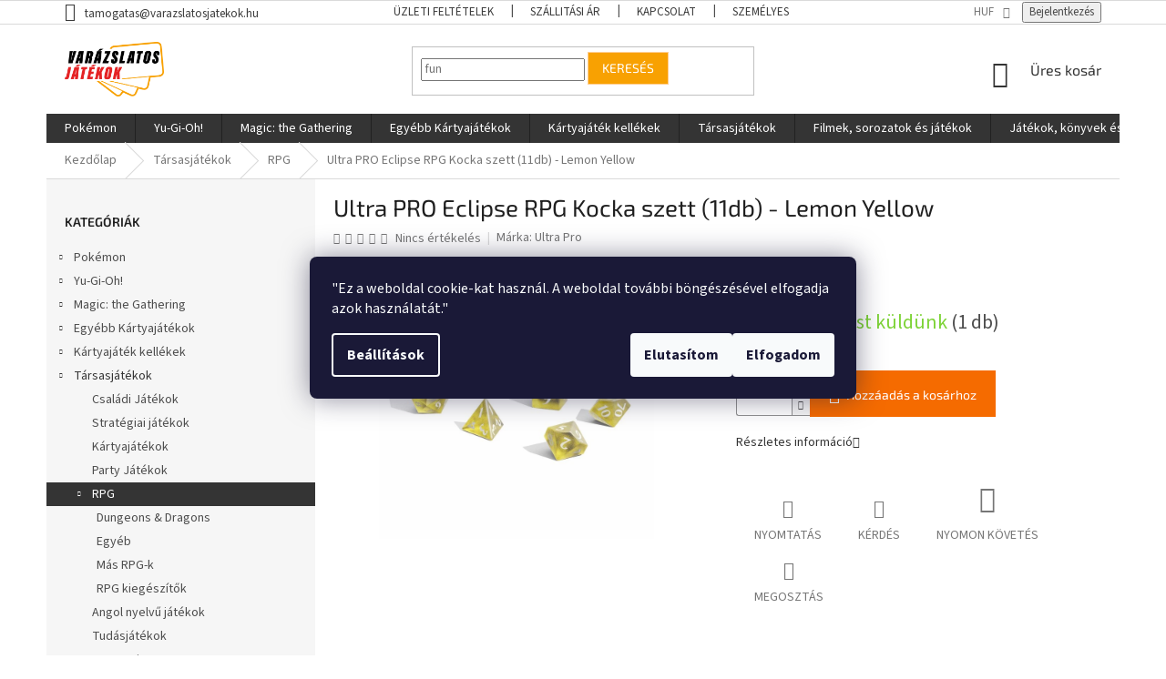

--- FILE ---
content_type: text/html; charset=utf-8
request_url: https://www.varazslatosjatekok.hu/tarsasjatekok-rpg/ultra-pro-eclipse-rpg-kocka-szett-11db-lemon-yellow/
body_size: 34471
content:
<!doctype html><html lang="hu" dir="ltr" class="header-background-light external-fonts-loaded"><head><meta charset="utf-8" /><meta name="viewport" content="width=device-width,initial-scale=1" /><title>Ultra PRO Eclipse RPG Kocka szett  (11db) - Lemon Yellow - VarazslatosJatekok.hu</title><link rel="preconnect" href="https://cdn.myshoptet.com" /><link rel="dns-prefetch" href="https://cdn.myshoptet.com" /><link rel="preload" href="https://cdn.myshoptet.com/prj/dist/master/cms/libs/jquery/jquery-1.11.3.min.js" as="script" /><link href="https://cdn.myshoptet.com/prj/dist/master/cms/templates/frontend_templates/shared/css/font-face/source-sans-3.css" rel="stylesheet"><link href="https://cdn.myshoptet.com/prj/dist/master/cms/templates/frontend_templates/shared/css/font-face/exo-2.css" rel="stylesheet"><link href="https://cdn.myshoptet.com/prj/dist/master/shop/dist/font-shoptet-11.css.62c94c7785ff2cea73b2.css" rel="stylesheet"><script>
dataLayer = [];
dataLayer.push({'shoptet' : {
    "pageId": 1404,
    "pageType": "productDetail",
    "currency": "HUF",
    "currencyInfo": {
        "decimalSeparator": ",",
        "exchangeRate": 1,
        "priceDecimalPlaces": 0,
        "symbol": "Ft",
        "symbolLeft": 0,
        "thousandSeparator": " "
    },
    "language": "hu",
    "projectId": 340303,
    "product": {
        "id": 22365,
        "guid": "0392133c-826e-11ec-a643-bc97e1a74491",
        "hasVariants": false,
        "codes": [
            {
                "code": 15283,
                "quantity": "1",
                "stocks": [
                    {
                        "id": "ext",
                        "quantity": "1"
                    }
                ]
            }
        ],
        "code": "15283",
        "name": "Ultra PRO Eclipse RPG Kocka szett  (11db) - Lemon Yellow",
        "appendix": "",
        "weight": 0,
        "manufacturer": "Ultra Pro",
        "manufacturerGuid": "1EF533350F39631AB3A8DA0BA3DED3EE",
        "currentCategory": "T\u00e1rsasj\u00e1t\u00e9kok | RPG",
        "currentCategoryGuid": "a159263e-a5fc-11ec-90ab-b8ca3a6a5ac4",
        "defaultCategory": "T\u00e1rsasj\u00e1t\u00e9kok | RPG",
        "defaultCategoryGuid": "a159263e-a5fc-11ec-90ab-b8ca3a6a5ac4",
        "currency": "HUF",
        "priceWithVat": 4370
    },
    "stocks": [
        {
            "id": "ext",
            "title": "K\u00e9szlet",
            "isDeliveryPoint": 0,
            "visibleOnEshop": 1
        }
    ],
    "cartInfo": {
        "id": null,
        "freeShipping": false,
        "freeShippingFrom": 49000,
        "leftToFreeGift": {
            "formattedPrice": "0 Ft",
            "priceLeft": 0
        },
        "freeGift": false,
        "leftToFreeShipping": {
            "priceLeft": 49000,
            "dependOnRegion": 0,
            "formattedPrice": "49 000 Ft"
        },
        "discountCoupon": [],
        "getNoBillingShippingPrice": {
            "withoutVat": 0,
            "vat": 0,
            "withVat": 0
        },
        "cartItems": [],
        "taxMode": "OSS"
    },
    "cart": [],
    "customer": {
        "priceRatio": 1,
        "priceListId": 1,
        "groupId": null,
        "registered": false,
        "mainAccount": false
    }
}});
dataLayer.push({'cookie_consent' : {
    "marketing": "denied",
    "analytics": "denied"
}});
document.addEventListener('DOMContentLoaded', function() {
    shoptet.consent.onAccept(function(agreements) {
        if (agreements.length == 0) {
            return;
        }
        dataLayer.push({
            'cookie_consent' : {
                'marketing' : (agreements.includes(shoptet.config.cookiesConsentOptPersonalisation)
                    ? 'granted' : 'denied'),
                'analytics': (agreements.includes(shoptet.config.cookiesConsentOptAnalytics)
                    ? 'granted' : 'denied')
            },
            'event': 'cookie_consent'
        });
    });
});
</script>

<!-- Google Tag Manager -->
<script>(function(w,d,s,l,i){w[l]=w[l]||[];w[l].push({'gtm.start':
new Date().getTime(),event:'gtm.js'});var f=d.getElementsByTagName(s)[0],
j=d.createElement(s),dl=l!='dataLayer'?'&l='+l:'';j.async=true;j.src=
'https://www.googletagmanager.com/gtm.js?id='+i+dl;f.parentNode.insertBefore(j,f);
})(window,document,'script','dataLayer','GTM-K85FMCQC');</script>
<!-- End Google Tag Manager -->

<meta property="og:type" content="website"><meta property="og:site_name" content="varazslatosjatekok.hu"><meta property="og:url" content="https://www.varazslatosjatekok.hu/tarsasjatekok-rpg/ultra-pro-eclipse-rpg-kocka-szett-11db-lemon-yellow/"><meta property="og:title" content="Ultra PRO Eclipse RPG Kocka szett  (11db) - Lemon Yellow - VarazslatosJatekok.hu"><meta name="author" content="VarazslatosJatekok.hu"><meta name="web_author" content="Shoptet.cz"><meta name="dcterms.rightsHolder" content="www.varazslatosjatekok.hu"><meta name="robots" content="index,follow"><meta property="og:image" content="https://cdn.myshoptet.com/usr/www.varazslatosjatekok.hu/user/shop/big/22365_eclipsedicerenders-lemonyellow-v1-f827886e-440d-4fe0-8f16-cae131b27005-1200x.jpg?6246e20b"><meta property="og:description" content="Ultra PRO Eclipse RPG Kocka szett  (11db) - Lemon Yellow. "><meta name="description" content="Ultra PRO Eclipse RPG Kocka szett  (11db) - Lemon Yellow. "><meta name="google-site-verification" content="G_AMenmIifJHoNCwGzuHtr43932IDkzEy5VYf9dvmCM"><meta property="product:price:amount" content="4370"><meta property="product:price:currency" content="HUF"><style>:root {--color-primary: #343434;--color-primary-h: 0;--color-primary-s: 0%;--color-primary-l: 20%;--color-primary-hover: #f56b00;--color-primary-hover-h: 26;--color-primary-hover-s: 100%;--color-primary-hover-l: 48%;--color-secondary: #f56b00;--color-secondary-h: 26;--color-secondary-s: 100%;--color-secondary-l: 48%;--color-secondary-hover: #f8a102;--color-secondary-hover-h: 39;--color-secondary-hover-s: 98%;--color-secondary-hover-l: 49%;--color-tertiary: #f8a102;--color-tertiary-h: 39;--color-tertiary-s: 98%;--color-tertiary-l: 49%;--color-tertiary-hover: #ffce93;--color-tertiary-hover-h: 33;--color-tertiary-hover-s: 100%;--color-tertiary-hover-l: 79%;--color-header-background: #ffffff;--template-font: "Source Sans 3";--template-headings-font: "Exo 2";--header-background-url: none;--cookies-notice-background: #1A1937;--cookies-notice-color: #F8FAFB;--cookies-notice-button-hover: #f5f5f5;--cookies-notice-link-hover: #27263f;--templates-update-management-preview-mode-content: "A sablonok frissítéseinek előnézete aktív az Ön böngészője számára."}</style>
    
    <link href="https://cdn.myshoptet.com/prj/dist/master/shop/dist/main-11.less.5a24dcbbdabfd189c152.css" rel="stylesheet" />
        
    <script>var shoptet = shoptet || {};</script>
    <script src="https://cdn.myshoptet.com/prj/dist/master/shop/dist/main-3g-header.js.05f199e7fd2450312de2.js"></script>
<!-- User include --><!-- api 498(150) html code header -->
<script async src="https://scripts.luigisbox.tech/LBX-519993.js"></script><meta name="luigisbox-tracker-id" content="432142-519993,cs"/><script type="text/javascript">const isPlpEnabled = sessionStorage.getItem('lbPlpEnabled') === 'true';if (isPlpEnabled) {const style = document.createElement("style");style.type = "text/css";style.id = "lb-plp-style";style.textContent = `body.type-category #content-wrapper,body.type-search #content-wrapper,body.type-category #content,body.type-search #content,body.type-category #content-in,body.type-search #content-in,body.type-category #main-in,body.type-search #main-in {min-height: 100vh;}body.type-category #content-wrapper > *,body.type-search #content-wrapper > *,body.type-category #content > *,body.type-search #content > *,body.type-category #content-in > *,body.type-search #content-in > *,body.type-category #main-in > *,body.type-search #main-in > * {display: none;}`;document.head.appendChild(style);}</script>
<!-- api 1012(643) html code header -->
<style data-purpose="gopay-hiding-apple-pay">
	div[data-guid="5c4dd3d3-7fb1-11ec-90ab-b8ca3a6a5ac4"] {
		display: none
	}
</style>
<!-- project html code header -->
<style>

#currencies a{
  color: #fff;
  font-size: 14px;
}

#currencies .active{
  color: red;
}

.subcategories li a{
  color: #3b3b3b;
}

.top-navigation-bar a, .top-navigation-bar .dropdown buttona{
  color: #3b3b3b;
}
.flag.flag-discount {
    background-color: #e43a36;
}
</style>
<script type="text/javascript">
    (function(c,l,a,r,i,t,y){
        c[a]=c[a]||function(){(c[a].q=c[a].q||[]).push(arguments)};
        t=l.createElement(r);t.async=1;t.src="https://www.clarity.ms/tag/"+i;
        y=l.getElementsByTagName(r)[0];y.parentNode.insertBefore(t,y);
    })(window, document, "clarity", "script", "90ls6p4gtm");
</script>
<meta name="facebook-domain-verification" content="o1dgt40h3eqb006yzi6jepcs6rhkc7" />

<link rel="stylesheet" href="https://cdn.fv-studio.cz/kouzelnehry.cz/fv-studio-app.css?v=3" />
<link href="https://api.fv-studio.cz/user/documents/upload/clients/vit/varazslatos-jatekok/style.css?v=1.04&v=" rel="stylesheet" />
<!-- /User include --><link rel="shortcut icon" href="/favicon.ico" type="image/x-icon" /><link rel="canonical" href="https://www.varazslatosjatekok.hu/tarsasjatekok-rpg/ultra-pro-eclipse-rpg-kocka-szett-11db-lemon-yellow/" /><style>/* custom background */@media (min-width: 992px) {body {background-position: left top;background-repeat: repeat !important;background-attachment: fixed;}}</style>    <!-- Global site tag (gtag.js) - Google Analytics -->
    <script async src="https://www.googletagmanager.com/gtag/js?id=G-T6KP60VXDF"></script>
    <script>
        
        window.dataLayer = window.dataLayer || [];
        function gtag(){dataLayer.push(arguments);}
        

                    console.debug('default consent data');

            gtag('consent', 'default', {"ad_storage":"denied","analytics_storage":"denied","ad_user_data":"denied","ad_personalization":"denied","wait_for_update":500});
            dataLayer.push({
                'event': 'default_consent'
            });
        
        gtag('js', new Date());

        
                gtag('config', 'G-T6KP60VXDF', {"groups":"GA4","send_page_view":false,"content_group":"productDetail","currency":"HUF","page_language":"hu"});
        
                gtag('config', 'AW-1019698502', {"allow_enhanced_conversions":true});
        
        
        
        
        
                    gtag('event', 'page_view', {"send_to":"GA4","page_language":"hu","content_group":"productDetail","currency":"HUF"});
        
                gtag('set', 'currency', 'HUF');

        gtag('event', 'view_item', {
            "send_to": "UA",
            "items": [
                {
                    "id": "15283",
                    "name": "Ultra PRO Eclipse RPG Kocka szett  (11db) - Lemon Yellow",
                    "category": "T\u00e1rsasj\u00e1t\u00e9kok \/ RPG",
                                        "brand": "Ultra Pro",
                                                            "price": 3612
                }
            ]
        });
        
        
        
        
        
                    gtag('event', 'view_item', {"send_to":"GA4","page_language":"hu","content_group":"productDetail","value":3612,"currency":"HUF","items":[{"item_id":"15283","item_name":"Ultra PRO Eclipse RPG Kocka szett  (11db) - Lemon Yellow","item_brand":"Ultra Pro","item_category":"T\u00e1rsasj\u00e1t\u00e9kok","item_category2":"RPG","price":3612,"quantity":1,"index":0}]});
        
        
        
        
        
        
        
        document.addEventListener('DOMContentLoaded', function() {
            if (typeof shoptet.tracking !== 'undefined') {
                for (var id in shoptet.tracking.bannersList) {
                    gtag('event', 'view_promotion', {
                        "send_to": "UA",
                        "promotions": [
                            {
                                "id": shoptet.tracking.bannersList[id].id,
                                "name": shoptet.tracking.bannersList[id].name,
                                "position": shoptet.tracking.bannersList[id].position
                            }
                        ]
                    });
                }
            }

            shoptet.consent.onAccept(function(agreements) {
                if (agreements.length !== 0) {
                    console.debug('gtag consent accept');
                    var gtagConsentPayload =  {
                        'ad_storage': agreements.includes(shoptet.config.cookiesConsentOptPersonalisation)
                            ? 'granted' : 'denied',
                        'analytics_storage': agreements.includes(shoptet.config.cookiesConsentOptAnalytics)
                            ? 'granted' : 'denied',
                                                                                                'ad_user_data': agreements.includes(shoptet.config.cookiesConsentOptPersonalisation)
                            ? 'granted' : 'denied',
                        'ad_personalization': agreements.includes(shoptet.config.cookiesConsentOptPersonalisation)
                            ? 'granted' : 'denied',
                        };
                    console.debug('update consent data', gtagConsentPayload);
                    gtag('consent', 'update', gtagConsentPayload);
                    dataLayer.push(
                        { 'event': 'update_consent' }
                    );
                }
            });
        });
    </script>
</head><body class="desktop id-1404 in-tarsasjatekok-rpg template-11 type-product type-detail multiple-columns-body columns-3 ums_forms_redesign--off ums_a11y_category_page--on ums_discussion_rating_forms--off ums_flags_display_unification--on ums_a11y_login--on mobile-header-version-0"><noscript>
    <style>
        #header {
            padding-top: 0;
            position: relative !important;
            top: 0;
        }
        .header-navigation {
            position: relative !important;
        }
        .overall-wrapper {
            margin: 0 !important;
        }
        body:not(.ready) {
            visibility: visible !important;
        }
    </style>
    <div class="no-javascript">
        <div class="no-javascript__title">Meg kell változtatnia egy beállítást a böngészőben</div>
        <div class="no-javascript__text">Lásd: <a href="https://www.google.com/support/bin/answer.py?answer=23852">A JavaScript engedélyezése a böngészőben</a>.</div>
        <div class="no-javascript__text">Ha hirdetésblokkoló szoftvert használ, akkor lehet, hogy ezen az oldalon engedélyeznie kell a JavaScriptet.</div>
        <div class="no-javascript__text">Köszönjük szépen.</div>
    </div>
</noscript>

        <div id="fb-root"></div>
        <script>
            window.fbAsyncInit = function() {
                FB.init({
//                    appId            : 'your-app-id',
                    autoLogAppEvents : true,
                    xfbml            : true,
                    version          : 'v19.0'
                });
            };
        </script>
        <script async defer crossorigin="anonymous" src="https://connect.facebook.net/hu_HU/sdk.js"></script>
<!-- Google Tag Manager (noscript) -->
<noscript><iframe src="https://www.googletagmanager.com/ns.html?id=GTM-K85FMCQC"
height="0" width="0" style="display:none;visibility:hidden"></iframe></noscript>
<!-- End Google Tag Manager (noscript) -->

    <div class="siteCookies siteCookies--center siteCookies--dark js-siteCookies" role="dialog" data-testid="cookiesPopup" data-nosnippet>
        <div class="siteCookies__form">
            <div class="siteCookies__content">
                <div class="siteCookies__text">
                    <span>"Ez a weboldal cookie-kat használ. A weboldal további böngészésével elfogadja azok használatát."</span>
                </div>
                <p class="siteCookies__links">
                    <button class="siteCookies__link js-cookies-settings" aria-label="A sütik beállítása" data-testid="cookiesSettings">Beállítások</button>
                </p>
            </div>
            <div class="siteCookies__buttonWrap">
                                    <button class="siteCookies__button js-cookiesConsentSubmit" value="reject" aria-label="Sütik elutasítása" data-testid="buttonCookiesReject">Elutasítom</button>
                                <button class="siteCookies__button js-cookiesConsentSubmit" value="all" aria-label="Sütik elfogadása" data-testid="buttonCookiesAccept">Elfogadom</button>
            </div>
        </div>
        <script>
            document.addEventListener("DOMContentLoaded", () => {
                const siteCookies = document.querySelector('.js-siteCookies');
                document.addEventListener("scroll", shoptet.common.throttle(() => {
                    const st = document.documentElement.scrollTop;
                    if (st > 1) {
                        siteCookies.classList.add('siteCookies--scrolled');
                    } else {
                        siteCookies.classList.remove('siteCookies--scrolled');
                    }
                }, 100));
            });
        </script>
    </div>
<a href="#content" class="skip-link sr-only">Ugrás a fő tartalomhoz</a><div class="overall-wrapper"><div class="user-action"><div class="container">
    <div class="user-action-in">
                    <div id="login" class="user-action-login popup-widget login-widget" role="dialog" aria-labelledby="loginHeading">
        <div class="popup-widget-inner">
                            <h2 id="loginHeading">Bejelentkezés az Ön fiókjába</h2><div id="customerLogin"><form action="/action/Customer/Login/" method="post" id="formLoginIncluded" class="csrf-enabled formLogin" data-testid="formLogin"><input type="hidden" name="referer" value="" /><div class="form-group"><div class="input-wrapper email js-validated-element-wrapper no-label"><input type="email" name="email" class="form-control" autofocus placeholder="E-mail cím (pl. edit@freemail.hu)" data-testid="inputEmail" autocomplete="email" required /></div></div><div class="form-group"><div class="input-wrapper password js-validated-element-wrapper no-label"><input type="password" name="password" class="form-control" placeholder="Jelszó" data-testid="inputPassword" autocomplete="current-password" required /><span class="no-display">Ezt a mezőt nem lehet kitöltetni</span><input type="text" name="surname" value="" class="no-display" /></div></div><div class="form-group"><div class="login-wrapper"><button type="submit" class="btn btn-secondary btn-text btn-login" data-testid="buttonSubmit">Bejelentkezés</button><div class="password-helper"><a href="/regisztracio/" data-testid="signup" rel="nofollow">Új regisztráció</a><a href="/ugyfel/elfelejtett-jelszo/" rel="nofollow">Elfelejtett jelszó</a></div></div></div><div class="social-login-buttons"><div class="social-login-buttons-divider"><span>vagy</span></div><div class="form-group"><a href="/action/Social/login/?provider=Facebook" class="login-btn facebook" rel="nofollow"><span class="login-facebook-icon"></span><strong>Bejelentkezés Facebookon keresztül</strong></a></div></div></form>
</div>                    </div>
    </div>

                            <div id="cart-widget" class="user-action-cart popup-widget cart-widget loader-wrapper" data-testid="popupCartWidget" role="dialog" aria-hidden="true">
    <div class="popup-widget-inner cart-widget-inner place-cart-here">
        <div class="loader-overlay">
            <div class="loader"></div>
        </div>
    </div>

    <div class="cart-widget-button">
        <a href="/kosar/" class="btn btn-conversion" id="continue-order-button" rel="nofollow" data-testid="buttonNextStep">Tovább a kosárhoz</a>
    </div>
</div>
            </div>
</div>
</div><div class="top-navigation-bar" data-testid="topNavigationBar">

    <div class="container">

        <div class="top-navigation-contacts">
            <strong>Ügyfélszolgálat:</strong><a href="mailto:tamogatas@varazslatosjatekok.hu" class="project-email" data-testid="contactboxEmail"><span>tamogatas@varazslatosjatekok.hu</span></a>        </div>

                            <div class="top-navigation-menu">
                <div class="top-navigation-menu-trigger"></div>
                <ul class="top-navigation-bar-menu">
                                            <li class="top-navigation-menu-item-39">
                            <a href="/uzleti-feltetelek/">Üzleti feltételek</a>
                        </li>
                                            <li class="top-navigation-menu-item-790">
                            <a href="/szallitasi_ar/" target="blank">Szállitási ár</a>
                        </li>
                                            <li class="top-navigation-menu-item-29">
                            <a href="/kapcsolat/" target="blank">Kapcsolat</a>
                        </li>
                                            <li class="top-navigation-menu-item-972">
                            <a href="/szemelyes-adatok-vedelme/" target="blank">Személyes adatok védelme</a>
                        </li>
                                    </ul>
                <ul class="top-navigation-bar-menu-helper"></ul>
            </div>
        
        <div class="top-navigation-tools top-navigation-tools--language">
            <div class="responsive-tools">
                <a href="#" class="toggle-window" data-target="search" aria-label="Keresés" data-testid="linkSearchIcon"></a>
                                                            <a href="#" class="toggle-window" data-target="login"></a>
                                                    <a href="#" class="toggle-window" data-target="navigation" aria-label="Menü" data-testid="hamburgerMenu"></a>
            </div>
                <div class="dropdown">
        <span>Pénznem:</span>
        <button id="topNavigationDropdown" type="button" data-toggle="dropdown" aria-haspopup="true" aria-expanded="false">
            HUF
            <span class="caret"></span>
        </button>
        <ul class="dropdown-menu" aria-labelledby="topNavigationDropdown"><li><a href="/action/Currency/changeCurrency/?currencyCode=CZK" rel="nofollow">CZK</a></li><li><a href="/action/Currency/changeCurrency/?currencyCode=EUR" rel="nofollow">EUR</a></li><li><a href="/action/Currency/changeCurrency/?currencyCode=HUF" rel="nofollow">HUF</a></li></ul>
    </div>
            <button class="top-nav-button top-nav-button-login toggle-window" type="button" data-target="login" aria-haspopup="dialog" aria-controls="login" aria-expanded="false" data-testid="signin"><span>Bejelentkezés</span></button>        </div>

    </div>

</div>
<header id="header"><div class="container navigation-wrapper">
    <div class="header-top">
        <div class="site-name-wrapper">
            <div class="site-name"><a href="/" data-testid="linkWebsiteLogo"><img src="https://cdn.myshoptet.com/usr/www.varazslatosjatekok.hu/user/logos/logo-hu.png" alt="VarazslatosJatekok.hu" fetchpriority="low" /></a></div>        </div>
        <div class="search" itemscope itemtype="https://schema.org/WebSite">
            <meta itemprop="headline" content="RPG"/><meta itemprop="url" content="https://www.varazslatosjatekok.hu"/><meta itemprop="text" content="Ultra PRO Eclipse RPG Kocka szett (11db) - Lemon Yellow. "/>            <form action="/action/ProductSearch/prepareString/" method="post"
    id="formSearchForm" class="search-form compact-form js-search-main"
    itemprop="potentialAction" itemscope itemtype="https://schema.org/SearchAction" data-testid="searchForm">
    <fieldset>
        <meta itemprop="target"
            content="https://www.varazslatosjatekok.hu/kereses/?string={string}"/>
        <input type="hidden" name="language" value="hu"/>
        
            
<input
    type="search"
    name="string"
        class="query-input form-control search-input js-search-input"
    placeholder="Keresett kifejezés"
    autocomplete="off"
    required
    itemprop="query-input"
    aria-label="Keresés"
    data-testid="searchInput"
>
            <button type="submit" class="btn btn-default" data-testid="searchBtn">Keresés</button>
        
    </fieldset>
</form>
        </div>
        <div class="navigation-buttons">
                
    <a href="/kosar/" class="btn btn-icon toggle-window cart-count" data-target="cart" data-hover="true" data-redirect="true" data-testid="headerCart" rel="nofollow" aria-haspopup="dialog" aria-expanded="false" aria-controls="cart-widget">
        
                <span class="sr-only">Kosár</span>
        
            <span class="cart-price visible-lg-inline-block" data-testid="headerCartPrice">
                                    Üres kosár                            </span>
        
    
            </a>
        </div>
    </div>
    <nav id="navigation" aria-label="Főmenü" data-collapsible="true"><div class="navigation-in menu"><ul class="menu-level-1" role="menubar" data-testid="headerMenuItems"><li class="menu-item-813 ext" role="none"><a href="/pokemon-kartyak/" data-testid="headerMenuItem" role="menuitem" aria-haspopup="true" aria-expanded="false"><b>Pokémon</b><span class="submenu-arrow"></span></a><ul class="menu-level-2" aria-label="Pokémon" tabindex="-1" role="menu"><li class="menu-item-816" role="none"><a href="/pokemon-boosterek/" class="menu-image" data-testid="headerMenuItem" tabindex="-1" aria-hidden="true"><img src="data:image/svg+xml,%3Csvg%20width%3D%22140%22%20height%3D%22100%22%20xmlns%3D%22http%3A%2F%2Fwww.w3.org%2F2000%2Fsvg%22%3E%3C%2Fsvg%3E" alt="" aria-hidden="true" width="140" height="100"  data-src="https://cdn.myshoptet.com/usr/www.varazslatosjatekok.hu/user/categories/thumb/sn__mek_obrazovky_2025-08-05_133924.png" fetchpriority="low" /></a><div><a href="/pokemon-boosterek/" data-testid="headerMenuItem" role="menuitem"><span>Boosterek</span></a>
                        </div></li><li class="menu-item-819" role="none"><a href="/pokemon-booster-boxok/" class="menu-image" data-testid="headerMenuItem" tabindex="-1" aria-hidden="true"><img src="data:image/svg+xml,%3Csvg%20width%3D%22140%22%20height%3D%22100%22%20xmlns%3D%22http%3A%2F%2Fwww.w3.org%2F2000%2Fsvg%22%3E%3C%2Fsvg%3E" alt="" aria-hidden="true" width="140" height="100"  data-src="https://cdn.myshoptet.com/usr/www.varazslatosjatekok.hu/user/categories/thumb/p11003_10-10115-113_01.png" fetchpriority="low" /></a><div><a href="/pokemon-booster-boxok/" data-testid="headerMenuItem" role="menuitem"><span>Booster Boxok</span></a>
                        </div></li><li class="menu-item-978" role="none"><a href="/pokemon-elite-trainer-boxok/" class="menu-image" data-testid="headerMenuItem" tabindex="-1" aria-hidden="true"><img src="data:image/svg+xml,%3Csvg%20width%3D%22140%22%20height%3D%22100%22%20xmlns%3D%22http%3A%2F%2Fwww.w3.org%2F2000%2Fsvg%22%3E%3C%2Fsvg%3E" alt="" aria-hidden="true" width="140" height="100"  data-src="https://cdn.myshoptet.com/usr/www.varazslatosjatekok.hu/user/categories/thumb/p11000_10-10037-117_01.png" fetchpriority="low" /></a><div><a href="/pokemon-elite-trainer-boxok/" data-testid="headerMenuItem" role="menuitem"><span>Elite Trainer Boxok</span></a>
                        </div></li><li class="menu-item-831" role="none"><a href="/pokemon-jatek-csomagok/" class="menu-image" data-testid="headerMenuItem" tabindex="-1" aria-hidden="true"><img src="data:image/svg+xml,%3Csvg%20width%3D%22140%22%20height%3D%22100%22%20xmlns%3D%22http%3A%2F%2Fwww.w3.org%2F2000%2Fsvg%22%3E%3C%2Fsvg%3E" alt="" aria-hidden="true" width="140" height="100"  data-src="https://cdn.myshoptet.com/usr/www.varazslatosjatekok.hu/user/categories/thumb/213923_0.jpg" fetchpriority="low" /></a><div><a href="/pokemon-jatek-csomagok/" data-testid="headerMenuItem" role="menuitem"><span>Játék Csomagok</span></a>
                        </div></li><li class="menu-item-903" role="none"><a href="/pokemon-specialis-termekek/" class="menu-image" data-testid="headerMenuItem" tabindex="-1" aria-hidden="true"><img src="data:image/svg+xml,%3Csvg%20width%3D%22140%22%20height%3D%22100%22%20xmlns%3D%22http%3A%2F%2Fwww.w3.org%2F2000%2Fsvg%22%3E%3C%2Fsvg%3E" alt="" aria-hidden="true" width="140" height="100"  data-src="https://cdn.myshoptet.com/usr/www.varazslatosjatekok.hu/user/categories/thumb/p10425_10-10044-142_01.png" fetchpriority="low" /></a><div><a href="/pokemon-specialis-termekek/" data-testid="headerMenuItem" role="menuitem"><span>Speciális Termékek</span></a>
                        </div></li><li class="menu-item-1284" role="none"><a href="/pokemon-ajandek-v-boxok/" class="menu-image" data-testid="headerMenuItem" tabindex="-1" aria-hidden="true"><img src="data:image/svg+xml,%3Csvg%20width%3D%22140%22%20height%3D%22100%22%20xmlns%3D%22http%3A%2F%2Fwww.w3.org%2F2000%2Fsvg%22%3E%3C%2Fsvg%3E" alt="" aria-hidden="true" width="140" height="100"  data-src="https://cdn.myshoptet.com/usr/www.varazslatosjatekok.hu/user/categories/thumb/p10707_10-10039-119_01.png" fetchpriority="low" /></a><div><a href="/pokemon-ajandek-v-boxok/" data-testid="headerMenuItem" role="menuitem"><span>Ajándék V-boxok</span></a>
                        </div></li><li class="menu-item-1287" role="none"><a href="/pokemon-kis-ajandekok/" class="menu-image" data-testid="headerMenuItem" tabindex="-1" aria-hidden="true"><img src="data:image/svg+xml,%3Csvg%20width%3D%22140%22%20height%3D%22100%22%20xmlns%3D%22http%3A%2F%2Fwww.w3.org%2F2000%2Fsvg%22%3E%3C%2Fsvg%3E" alt="" aria-hidden="true" width="140" height="100"  data-src="https://cdn.myshoptet.com/usr/www.varazslatosjatekok.hu/user/categories/thumb/37786-5.jpg" fetchpriority="low" /></a><div><a href="/pokemon-kis-ajandekok/" data-testid="headerMenuItem" role="menuitem"><span>Kis ajándékok</span></a>
                        </div></li><li class="menu-item-1290" role="none"><a href="/pokemon-albumok/" class="menu-image" data-testid="headerMenuItem" tabindex="-1" aria-hidden="true"><img src="data:image/svg+xml,%3Csvg%20width%3D%22140%22%20height%3D%22100%22%20xmlns%3D%22http%3A%2F%2Fwww.w3.org%2F2000%2Fsvg%22%3E%3C%2Fsvg%3E" alt="" aria-hidden="true" width="140" height="100"  data-src="https://cdn.myshoptet.com/usr/www.varazslatosjatekok.hu/user/categories/thumb/sn__mek_obrazovky_2024-03-20_153024.png" fetchpriority="low" /></a><div><a href="/pokemon-albumok/" data-testid="headerMenuItem" role="menuitem"><span>Pokémon albumok</span></a>
                        </div></li><li class="menu-item-1296" role="none"><a href="/pokemon-kartya-boritok/" class="menu-image" data-testid="headerMenuItem" tabindex="-1" aria-hidden="true"><img src="data:image/svg+xml,%3Csvg%20width%3D%22140%22%20height%3D%22100%22%20xmlns%3D%22http%3A%2F%2Fwww.w3.org%2F2000%2Fsvg%22%3E%3C%2Fsvg%3E" alt="" aria-hidden="true" width="140" height="100"  data-src="https://cdn.myshoptet.com/usr/www.varazslatosjatekok.hu/user/categories/thumb/1733066.jpg" fetchpriority="low" /></a><div><a href="/pokemon-kartya-boritok/" data-testid="headerMenuItem" role="menuitem"><span>Pokémon kártya borítók</span></a>
                        </div></li><li class="menu-item-1299" role="none"><a href="/pokemon-kellekek/" class="menu-image" data-testid="headerMenuItem" tabindex="-1" aria-hidden="true"><img src="data:image/svg+xml,%3Csvg%20width%3D%22140%22%20height%3D%22100%22%20xmlns%3D%22http%3A%2F%2Fwww.w3.org%2F2000%2Fsvg%22%3E%3C%2Fsvg%3E" alt="" aria-hidden="true" width="140" height="100"  data-src="https://cdn.myshoptet.com/usr/www.varazslatosjatekok.hu/user/categories/thumb/celebrations---dice_1.jpg" fetchpriority="low" /></a><div><a href="/pokemon-kellekek/" data-testid="headerMenuItem" role="menuitem"><span>Kellékek</span></a>
                        </div></li><li class="menu-item-1302" role="none"><a href="/pokemon-iskolai-felszerelesek/" class="menu-image" data-testid="headerMenuItem" tabindex="-1" aria-hidden="true"><img src="data:image/svg+xml,%3Csvg%20width%3D%22140%22%20height%3D%22100%22%20xmlns%3D%22http%3A%2F%2Fwww.w3.org%2F2000%2Fsvg%22%3E%3C%2Fsvg%3E" alt="" aria-hidden="true" width="140" height="100"  data-src="https://cdn.myshoptet.com/usr/www.varazslatosjatekok.hu/user/categories/thumb/29686.jpg" fetchpriority="low" /></a><div><a href="/pokemon-iskolai-felszerelesek/" data-testid="headerMenuItem" role="menuitem"><span>Iskolai felszerelések</span></a>
                        </div></li><li class="menu-item-1305" role="none"><a href="/pokemon-ajandekok-es-jatekok/" class="menu-image" data-testid="headerMenuItem" tabindex="-1" aria-hidden="true"><img src="data:image/svg+xml,%3Csvg%20width%3D%22140%22%20height%3D%22100%22%20xmlns%3D%22http%3A%2F%2Fwww.w3.org%2F2000%2Fsvg%22%3E%3C%2Fsvg%3E" alt="" aria-hidden="true" width="140" height="100"  data-src="https://cdn.myshoptet.com/usr/www.varazslatosjatekok.hu/user/categories/thumb/sn__mek_obrazovky_2024-03-20_152954.png" fetchpriority="low" /></a><div><a href="/pokemon-ajandekok-es-jatekok/" data-testid="headerMenuItem" role="menuitem"><span>Ajándékok és játékok</span></a>
                        </div></li></ul></li>
<li class="menu-item-870 ext" role="none"><a href="/yu-gi-oh-kartyak/" data-testid="headerMenuItem" role="menuitem" aria-haspopup="true" aria-expanded="false"><b>Yu-Gi-Oh!</b><span class="submenu-arrow"></span></a><ul class="menu-level-2" aria-label="Yu-Gi-Oh!" tabindex="-1" role="menu"><li class="menu-item-873" role="none"><a href="/yu-gi-oh-boosterek/" class="menu-image" data-testid="headerMenuItem" tabindex="-1" aria-hidden="true"><img src="data:image/svg+xml,%3Csvg%20width%3D%22140%22%20height%3D%22100%22%20xmlns%3D%22http%3A%2F%2Fwww.w3.org%2F2000%2Fsvg%22%3E%3C%2Fsvg%3E" alt="" aria-hidden="true" width="140" height="100"  data-src="https://cdn.myshoptet.com/usr/www.varazslatosjatekok.hu/user/categories/thumb/sn__mek_obrazovky_2024-03-20_153643.png" fetchpriority="low" /></a><div><a href="/yu-gi-oh-boosterek/" data-testid="headerMenuItem" role="menuitem"><span>Boosterek</span></a>
                        </div></li><li class="menu-item-1230" role="none"><a href="/booster-boxok-2/" class="menu-image" data-testid="headerMenuItem" tabindex="-1" aria-hidden="true"><img src="data:image/svg+xml,%3Csvg%20width%3D%22140%22%20height%3D%22100%22%20xmlns%3D%22http%3A%2F%2Fwww.w3.org%2F2000%2Fsvg%22%3E%3C%2Fsvg%3E" alt="" aria-hidden="true" width="140" height="100"  data-src="https://cdn.myshoptet.com/usr/www.varazslatosjatekok.hu/user/categories/thumb/sn__mek_obrazovky_2024-03-20_153628.png" fetchpriority="low" /></a><div><a href="/booster-boxok-2/" data-testid="headerMenuItem" role="menuitem"><span>Booster Boxok</span></a>
                        </div></li><li class="menu-item-891" role="none"><a href="/yu-gi-oh-specialis-termekek/" class="menu-image" data-testid="headerMenuItem" tabindex="-1" aria-hidden="true"><img src="data:image/svg+xml,%3Csvg%20width%3D%22140%22%20height%3D%22100%22%20xmlns%3D%22http%3A%2F%2Fwww.w3.org%2F2000%2Fsvg%22%3E%3C%2Fsvg%3E" alt="" aria-hidden="true" width="140" height="100"  data-src="https://cdn.myshoptet.com/usr/www.varazslatosjatekok.hu/user/categories/thumb/4265.png" fetchpriority="low" /></a><div><a href="/yu-gi-oh-specialis-termekek/" data-testid="headerMenuItem" role="menuitem"><span>Speciális Termékek</span></a>
                        </div></li><li class="menu-item-879" role="none"><a href="/yu-gi-oh-dobozok/" class="menu-image" data-testid="headerMenuItem" tabindex="-1" aria-hidden="true"><img src="data:image/svg+xml,%3Csvg%20width%3D%22140%22%20height%3D%22100%22%20xmlns%3D%22http%3A%2F%2Fwww.w3.org%2F2000%2Fsvg%22%3E%3C%2Fsvg%3E" alt="" aria-hidden="true" width="140" height="100"  data-src="https://cdn.myshoptet.com/usr/www.varazslatosjatekok.hu/user/categories/thumb/4169-1.jpg" fetchpriority="low" /></a><div><a href="/yu-gi-oh-dobozok/" data-testid="headerMenuItem" role="menuitem"><span>Dobozok</span></a>
                        </div></li><li class="menu-item-885" role="none"><a href="/yu-gi-oh-egerpadok/" class="menu-image" data-testid="headerMenuItem" tabindex="-1" aria-hidden="true"><img src="data:image/svg+xml,%3Csvg%20width%3D%22140%22%20height%3D%22100%22%20xmlns%3D%22http%3A%2F%2Fwww.w3.org%2F2000%2Fsvg%22%3E%3C%2Fsvg%3E" alt="" aria-hidden="true" width="140" height="100"  data-src="https://cdn.myshoptet.com/usr/www.varazslatosjatekok.hu/user/categories/thumb/yugioh2.png" fetchpriority="low" /></a><div><a href="/yu-gi-oh-egerpadok/" data-testid="headerMenuItem" role="menuitem"><span>Playmat</span></a>
                        </div></li><li class="menu-item-1326" role="none"><a href="/yu-gi-oh-boritok/" class="menu-image" data-testid="headerMenuItem" tabindex="-1" aria-hidden="true"><img src="data:image/svg+xml,%3Csvg%20width%3D%22140%22%20height%3D%22100%22%20xmlns%3D%22http%3A%2F%2Fwww.w3.org%2F2000%2Fsvg%22%3E%3C%2Fsvg%3E" alt="" aria-hidden="true" width="140" height="100"  data-src="https://cdn.myshoptet.com/usr/www.varazslatosjatekok.hu/user/categories/thumb/399291_3_(1).jpg" fetchpriority="low" /></a><div><a href="/yu-gi-oh-boritok/" data-testid="headerMenuItem" role="menuitem"><span>Borítók</span></a>
                        </div></li><li class="menu-item-1036" role="none"><a href="/yu-gi-oh-egyebb/" class="menu-image" data-testid="headerMenuItem" tabindex="-1" aria-hidden="true"><img src="data:image/svg+xml,%3Csvg%20width%3D%22140%22%20height%3D%22100%22%20xmlns%3D%22http%3A%2F%2Fwww.w3.org%2F2000%2Fsvg%22%3E%3C%2Fsvg%3E" alt="" aria-hidden="true" width="140" height="100"  data-src="https://cdn.myshoptet.com/usr/www.varazslatosjatekok.hu/user/categories/thumb/58635_fae37cs.jpg" fetchpriority="low" /></a><div><a href="/yu-gi-oh-egyebb/" data-testid="headerMenuItem" role="menuitem"><span>Egyébb</span></a>
                        </div></li></ul></li>
<li class="menu-item-691 ext" role="none"><a href="/magic-the-gathering-kartyak/" data-testid="headerMenuItem" role="menuitem" aria-haspopup="true" aria-expanded="false"><b>Magic: the Gathering</b><span class="submenu-arrow"></span></a><ul class="menu-level-2" aria-label="Magic: the Gathering" tabindex="-1" role="menu"><li class="menu-item-700 has-third-level" role="none"><a href="/magic-the-gathering-boosterek/" class="menu-image" data-testid="headerMenuItem" tabindex="-1" aria-hidden="true"><img src="data:image/svg+xml,%3Csvg%20width%3D%22140%22%20height%3D%22100%22%20xmlns%3D%22http%3A%2F%2Fwww.w3.org%2F2000%2Fsvg%22%3E%3C%2Fsvg%3E" alt="" aria-hidden="true" width="140" height="100"  data-src="https://cdn.myshoptet.com/usr/www.varazslatosjatekok.hu/user/categories/thumb/sn__mek_obrazovky_2024-03-20_153431.png" fetchpriority="low" /></a><div><a href="/magic-the-gathering-boosterek/" data-testid="headerMenuItem" role="menuitem"><span>Boosterek</span></a>
                                                    <ul class="menu-level-3" role="menu">
                                                                    <li class="menu-item-1308" role="none">
                                        <a href="/magic-the-gathering-draft-boosterek/" data-testid="headerMenuItem" role="menuitem">
                                            Draft Boosterek</a>,                                    </li>
                                                                    <li class="menu-item-1311" role="none">
                                        <a href="/magic-the-gathering-set-boosterek/" data-testid="headerMenuItem" role="menuitem">
                                            Set Boosterek</a>,                                    </li>
                                                                    <li class="menu-item-1314" role="none">
                                        <a href="/magic-the-gathering-strixhaven-collector-boosterek/" data-testid="headerMenuItem" role="menuitem">
                                            Collector Boosterek</a>,                                    </li>
                                                                    <li class="menu-item-1473" role="none">
                                        <a href="/magic-theme-boosterek/" data-testid="headerMenuItem" role="menuitem">
                                            Theme Boosterek</a>                                    </li>
                                                            </ul>
                        </div></li><li class="menu-item-685" role="none"><a href="/magic-the-gathering-booster-boxok/" class="menu-image" data-testid="headerMenuItem" tabindex="-1" aria-hidden="true"><img src="data:image/svg+xml,%3Csvg%20width%3D%22140%22%20height%3D%22100%22%20xmlns%3D%22http%3A%2F%2Fwww.w3.org%2F2000%2Fsvg%22%3E%3C%2Fsvg%3E" alt="" aria-hidden="true" width="140" height="100"  data-src="https://cdn.myshoptet.com/usr/www.varazslatosjatekok.hu/user/categories/thumb/sn__mek_obrazovky_2024-03-20_153401.png" fetchpriority="low" /></a><div><a href="/magic-the-gathering-booster-boxok/" data-testid="headerMenuItem" role="menuitem"><span>Booster Boxok</span></a>
                        </div></li><li class="menu-item-694" role="none"><a href="/magic-the-gathering-bundles-fatpackok/" class="menu-image" data-testid="headerMenuItem" tabindex="-1" aria-hidden="true"><img src="data:image/svg+xml,%3Csvg%20width%3D%22140%22%20height%3D%22100%22%20xmlns%3D%22http%3A%2F%2Fwww.w3.org%2F2000%2Fsvg%22%3E%3C%2Fsvg%3E" alt="" aria-hidden="true" width="140" height="100"  data-src="https://cdn.myshoptet.com/usr/www.varazslatosjatekok.hu/user/categories/thumb/sn__mek_obrazovky_2024-03-20_154229.png" fetchpriority="low" /></a><div><a href="/magic-the-gathering-bundles-fatpackok/" data-testid="headerMenuItem" role="menuitem"><span>Bundles/Fat Packok</span></a>
                        </div></li><li class="menu-item-735" role="none"><a href="/magic-the-gathering-event-deckek/" class="menu-image" data-testid="headerMenuItem" tabindex="-1" aria-hidden="true"><img src="data:image/svg+xml,%3Csvg%20width%3D%22140%22%20height%3D%22100%22%20xmlns%3D%22http%3A%2F%2Fwww.w3.org%2F2000%2Fsvg%22%3E%3C%2Fsvg%3E" alt="" aria-hidden="true" width="140" height="100"  data-src="https://cdn.myshoptet.com/usr/www.varazslatosjatekok.hu/user/categories/thumb/6689.png" fetchpriority="low" /></a><div><a href="/magic-the-gathering-event-deckek/" data-testid="headerMenuItem" role="menuitem"><span>Challenger/Event Deckek</span></a>
                        </div></li><li class="menu-item-781" role="none"><a href="/magic-the-gathering-intro-pack-planeswalker-deckek/" class="menu-image" data-testid="headerMenuItem" tabindex="-1" aria-hidden="true"><img src="data:image/svg+xml,%3Csvg%20width%3D%22140%22%20height%3D%22100%22%20xmlns%3D%22http%3A%2F%2Fwww.w3.org%2F2000%2Fsvg%22%3E%3C%2Fsvg%3E" alt="" aria-hidden="true" width="140" height="100"  data-src="https://cdn.myshoptet.com/usr/www.varazslatosjatekok.hu/user/categories/thumb/mtgltr_en_ssk_01_01.png" fetchpriority="low" /></a><div><a href="/magic-the-gathering-intro-pack-planeswalker-deckek/" data-testid="headerMenuItem" role="menuitem"><span>Intro Pack / Planeswalker Deckek</span></a>
                        </div></li><li class="menu-item-703" role="none"><a href="/magic-the-gathering-duel-deckek/" class="menu-image" data-testid="headerMenuItem" tabindex="-1" aria-hidden="true"><img src="data:image/svg+xml,%3Csvg%20width%3D%22140%22%20height%3D%22100%22%20xmlns%3D%22http%3A%2F%2Fwww.w3.org%2F2000%2Fsvg%22%3E%3C%2Fsvg%3E" alt="" aria-hidden="true" width="140" height="100"  data-src="https://cdn.myshoptet.com/usr/www.varazslatosjatekok.hu/user/categories/thumb/duel-decks-elves-vs-inventors-p278290-276296_medium.jpg" fetchpriority="low" /></a><div><a href="/magic-the-gathering-duel-deckek/" data-testid="headerMenuItem" role="menuitem"><span>Duel Deckek</span></a>
                        </div></li><li class="menu-item-737" role="none"><a href="/magic-the-gathering-multiplayerdeckek/" class="menu-image" data-testid="headerMenuItem" tabindex="-1" aria-hidden="true"><img src="data:image/svg+xml,%3Csvg%20width%3D%22140%22%20height%3D%22100%22%20xmlns%3D%22http%3A%2F%2Fwww.w3.org%2F2000%2Fsvg%22%3E%3C%2Fsvg%3E" alt="" aria-hidden="true" width="140" height="100"  data-src="https://cdn.myshoptet.com/usr/www.varazslatosjatekok.hu/user/categories/thumb/sn__mek_obrazovky_2024-03-20_153244.png" fetchpriority="low" /></a><div><a href="/magic-the-gathering-multiplayerdeckek/" data-testid="headerMenuItem" role="menuitem"><span>Commander Deckek</span></a>
                        </div></li><li class="menu-item-778" role="none"><a href="/magic-the-gathering-specialia-ftv-pd-planechase/" class="menu-image" data-testid="headerMenuItem" tabindex="-1" aria-hidden="true"><img src="data:image/svg+xml,%3Csvg%20width%3D%22140%22%20height%3D%22100%22%20xmlns%3D%22http%3A%2F%2Fwww.w3.org%2F2000%2Fsvg%22%3E%3C%2Fsvg%3E" alt="" aria-hidden="true" width="140" height="100"  data-src="https://cdn.myshoptet.com/usr/www.varazslatosjatekok.hu/user/categories/thumb/producto-secret-lair-ultimate-edition.png" fetchpriority="low" /></a><div><a href="/magic-the-gathering-specialia-ftv-pd-planechase/" data-testid="headerMenuItem" role="menuitem"><span>Speciális (FTV,PD,Planechase,..)</span></a>
                        </div></li><li class="menu-item-837" role="none"><a href="/magic-the-gathering-figurak/" class="menu-image" data-testid="headerMenuItem" tabindex="-1" aria-hidden="true"><img src="data:image/svg+xml,%3Csvg%20width%3D%22140%22%20height%3D%22100%22%20xmlns%3D%22http%3A%2F%2Fwww.w3.org%2F2000%2Fsvg%22%3E%3C%2Fsvg%3E" alt="" aria-hidden="true" width="140" height="100"  data-src="https://cdn.myshoptet.com/usr/www.varazslatosjatekok.hu/user/categories/thumb/41shu7c0d.jpg" fetchpriority="low" /></a><div><a href="/magic-the-gathering-figurak/" data-testid="headerMenuItem" role="menuitem"><span>Figurák</span></a>
                        </div></li><li class="menu-item-1320" role="none"><a href="/magic-the-gathering-kellekek/" class="menu-image" data-testid="headerMenuItem" tabindex="-1" aria-hidden="true"><img src="data:image/svg+xml,%3Csvg%20width%3D%22140%22%20height%3D%22100%22%20xmlns%3D%22http%3A%2F%2Fwww.w3.org%2F2000%2Fsvg%22%3E%3C%2Fsvg%3E" alt="" aria-hidden="true" width="140" height="100"  data-src="https://cdn.myshoptet.com/usr/www.varazslatosjatekok.hu/user/categories/thumb/3180.jpg" fetchpriority="low" /></a><div><a href="/magic-the-gathering-kellekek/" data-testid="headerMenuItem" role="menuitem"><span>Kellékek</span></a>
                        </div></li><li class="menu-item-1323" role="none"><a href="/magic-the-gathering-idegennyelvu-termekek/" class="menu-image" data-testid="headerMenuItem" tabindex="-1" aria-hidden="true"><img src="data:image/svg+xml,%3Csvg%20width%3D%22140%22%20height%3D%22100%22%20xmlns%3D%22http%3A%2F%2Fwww.w3.org%2F2000%2Fsvg%22%3E%3C%2Fsvg%3E" alt="" aria-hidden="true" width="140" height="100"  data-src="https://cdn.myshoptet.com/usr/www.varazslatosjatekok.hu/user/categories/thumb/sn__mek_obrazovky_2022-11-20_224843.png" fetchpriority="low" /></a><div><a href="/magic-the-gathering-idegennyelvu-termekek/" data-testid="headerMenuItem" role="menuitem"><span>Idegennyelvű Termékek</span></a>
                        </div></li></ul></li>
<li class="menu-item-957 ext" role="none"><a href="/egyebb-kartyajatekok/" data-testid="headerMenuItem" role="menuitem" aria-haspopup="true" aria-expanded="false"><b>Egyébb Kártyajátékok</b><span class="submenu-arrow"></span></a><ul class="menu-level-2" aria-label="Egyébb Kártyajátékok" tabindex="-1" role="menu"><li class="menu-item-1742" role="none"><a href="/riftbound/" class="menu-image" data-testid="headerMenuItem" tabindex="-1" aria-hidden="true"><img src="data:image/svg+xml,%3Csvg%20width%3D%22140%22%20height%3D%22100%22%20xmlns%3D%22http%3A%2F%2Fwww.w3.org%2F2000%2Fsvg%22%3E%3C%2Fsvg%3E" alt="" aria-hidden="true" width="140" height="100"  data-src="https://cdn.myshoptet.com/usr/www.varazslatosjatekok.hu/user/categories/thumb/vm5jcv21bptm7zuyexb6g-nyutj-cgtcqtbv_kbzun1wi04f5jr9d0baa-_uhzaiqs7ekdez90vtzjs16hj1vg.png" fetchpriority="low" /></a><div><a href="/riftbound/" data-testid="headerMenuItem" role="menuitem"><span>Riftbound</span></a>
                        </div></li><li class="menu-item-1654" role="none"><a href="/disney-lorcana-tcg/" class="menu-image" data-testid="headerMenuItem" tabindex="-1" aria-hidden="true"><img src="data:image/svg+xml,%3Csvg%20width%3D%22140%22%20height%3D%22100%22%20xmlns%3D%22http%3A%2F%2Fwww.w3.org%2F2000%2Fsvg%22%3E%3C%2Fsvg%3E" alt="" aria-hidden="true" width="140" height="100"  data-src="https://cdn.myshoptet.com/usr/www.varazslatosjatekok.hu/user/categories/thumb/43163_lorcana_logo.png" fetchpriority="low" /></a><div><a href="/disney-lorcana-tcg/" data-testid="headerMenuItem" role="menuitem"><span>Disney Lorcana TCG</span></a>
                        </div></li><li class="menu-item-1236 has-third-level" role="none"><a href="/flesh-and-blood/" class="menu-image" data-testid="headerMenuItem" tabindex="-1" aria-hidden="true"><img src="data:image/svg+xml,%3Csvg%20width%3D%22140%22%20height%3D%22100%22%20xmlns%3D%22http%3A%2F%2Fwww.w3.org%2F2000%2Fsvg%22%3E%3C%2Fsvg%3E" alt="" aria-hidden="true" width="140" height="100"  data-src="https://cdn.myshoptet.com/usr/www.varazslatosjatekok.hu/user/categories/thumb/fleshandbloodlogo_600x.jpg" fetchpriority="low" /></a><div><a href="/flesh-and-blood/" data-testid="headerMenuItem" role="menuitem"><span>Flesh and Blood</span></a>
                                                    <ul class="menu-level-3" role="menu">
                                                                    <li class="menu-item-1260" role="none">
                                        <a href="/boosterek/" data-testid="headerMenuItem" role="menuitem">
                                            Boosterek</a>,                                    </li>
                                                                    <li class="menu-item-1263" role="none">
                                        <a href="/booster-boxok-3/" data-testid="headerMenuItem" role="menuitem">
                                            Booster Boxok</a>,                                    </li>
                                                                    <li class="menu-item-1266" role="none">
                                        <a href="/theme-deckek/" data-testid="headerMenuItem" role="menuitem">
                                            Theme Deckek</a>                                    </li>
                                                            </ul>
                        </div></li><li class="menu-item-1597" role="none"><a href="/sorcery-tcg/" class="menu-image" data-testid="headerMenuItem" tabindex="-1" aria-hidden="true"><img src="data:image/svg+xml,%3Csvg%20width%3D%22140%22%20height%3D%22100%22%20xmlns%3D%22http%3A%2F%2Fwww.w3.org%2F2000%2Fsvg%22%3E%3C%2Fsvg%3E" alt="" aria-hidden="true" width="140" height="100"  data-src="https://cdn.myshoptet.com/usr/www.varazslatosjatekok.hu/user/categories/thumb/images.jpeg" fetchpriority="low" /></a><div><a href="/sorcery-tcg/" data-testid="headerMenuItem" role="menuitem"><span>Sorcery TCG</span></a>
                        </div></li><li class="menu-item-1479" role="none"><a href="/metazoo/" class="menu-image" data-testid="headerMenuItem" tabindex="-1" aria-hidden="true"><img src="data:image/svg+xml,%3Csvg%20width%3D%22140%22%20height%3D%22100%22%20xmlns%3D%22http%3A%2F%2Fwww.w3.org%2F2000%2Fsvg%22%3E%3C%2Fsvg%3E" alt="" aria-hidden="true" width="140" height="100"  data-src="https://cdn.myshoptet.com/usr/www.varazslatosjatekok.hu/user/categories/thumb/ydfv.jpeg" fetchpriority="low" /></a><div><a href="/metazoo/" data-testid="headerMenuItem" role="menuitem"><span>MetaZoo</span></a>
                        </div></li><li class="menu-item-1254" role="none"><a href="/digimon-tcg/" class="menu-image" data-testid="headerMenuItem" tabindex="-1" aria-hidden="true"><img src="data:image/svg+xml,%3Csvg%20width%3D%22140%22%20height%3D%22100%22%20xmlns%3D%22http%3A%2F%2Fwww.w3.org%2F2000%2Fsvg%22%3E%3C%2Fsvg%3E" alt="" aria-hidden="true" width="140" height="100"  data-src="https://cdn.myshoptet.com/usr/www.varazslatosjatekok.hu/user/categories/thumb/sn__mek_obrazovky_2023-06-06_143547.png" fetchpriority="low" /></a><div><a href="/digimon-tcg/" data-testid="headerMenuItem" role="menuitem"><span>Digimon TCG</span></a>
                        </div></li><li class="menu-item-1046" role="none"><a href="/keyforge/" class="menu-image" data-testid="headerMenuItem" tabindex="-1" aria-hidden="true"><img src="data:image/svg+xml,%3Csvg%20width%3D%22140%22%20height%3D%22100%22%20xmlns%3D%22http%3A%2F%2Fwww.w3.org%2F2000%2Fsvg%22%3E%3C%2Fsvg%3E" alt="" aria-hidden="true" width="140" height="100"  data-src="https://cdn.myshoptet.com/usr/www.varazslatosjatekok.hu/user/categories/thumb/kf01_pp_spread.png" fetchpriority="low" /></a><div><a href="/keyforge/" data-testid="headerMenuItem" role="menuitem"><span>KeyForge</span></a>
                        </div></li><li class="menu-item-1064" role="none"><a href="/fortnite-kartyak/" class="menu-image" data-testid="headerMenuItem" tabindex="-1" aria-hidden="true"><img src="data:image/svg+xml,%3Csvg%20width%3D%22140%22%20height%3D%22100%22%20xmlns%3D%22http%3A%2F%2Fwww.w3.org%2F2000%2Fsvg%22%3E%3C%2Fsvg%3E" alt="" aria-hidden="true" width="140" height="100"  data-src="https://cdn.myshoptet.com/usr/www.varazslatosjatekok.hu/user/categories/thumb/fortnite.png" fetchpriority="low" /></a><div><a href="/fortnite-kartyak/" data-testid="headerMenuItem" role="menuitem"><span>Fortnite Kártyák</span></a>
                        </div></li><li class="menu-item-1082" role="none"><a href="/marvel-champions/" class="menu-image" data-testid="headerMenuItem" tabindex="-1" aria-hidden="true"><img src="data:image/svg+xml,%3Csvg%20width%3D%22140%22%20height%3D%22100%22%20xmlns%3D%22http%3A%2F%2Fwww.w3.org%2F2000%2Fsvg%22%3E%3C%2Fsvg%3E" alt="" aria-hidden="true" width="140" height="100"  data-src="https://cdn.myshoptet.com/usr/www.varazslatosjatekok.hu/user/categories/thumb/mc01en_box_right.png" fetchpriority="low" /></a><div><a href="/marvel-champions/" data-testid="headerMenuItem" role="menuitem"><span>Marvel Champions</span></a>
                        </div></li><li class="menu-item-1600 has-third-level" role="none"><a href="/mas-kartyajatekok/" class="menu-image" data-testid="headerMenuItem" tabindex="-1" aria-hidden="true"><img src="data:image/svg+xml,%3Csvg%20width%3D%22140%22%20height%3D%22100%22%20xmlns%3D%22http%3A%2F%2Fwww.w3.org%2F2000%2Fsvg%22%3E%3C%2Fsvg%3E" alt="" aria-hidden="true" width="140" height="100"  data-src="https://cdn.myshoptet.com/usr/www.varazslatosjatekok.hu/user/categories/thumb/dsyfrgsdrg.png" fetchpriority="low" /></a><div><a href="/mas-kartyajatekok/" data-testid="headerMenuItem" role="menuitem"><span>Más kártyajátékok</span></a>
                                                    <ul class="menu-level-3" role="menu">
                                                                    <li class="menu-item-1603" role="none">
                                        <a href="/nostalgix/" data-testid="headerMenuItem" role="menuitem">
                                            Nostalgix</a>,                                    </li>
                                                                    <li class="menu-item-1278" role="none">
                                        <a href="/dragon-ball-sgc/" data-testid="headerMenuItem" role="menuitem">
                                            Dragon Ball SCG</a>,                                    </li>
                                                                    <li class="menu-item-984" role="none">
                                        <a href="/warhammer--age-of-sigmar-tcg/" data-testid="headerMenuItem" role="menuitem">
                                            Warhammer TCG</a>,                                    </li>
                                                                    <li class="menu-item-843" role="none">
                                        <a href="/force-of-will/" data-testid="headerMenuItem" role="menuitem">
                                            Force of Will</a>,                                    </li>
                                                                    <li class="menu-item-924" role="none">
                                        <a href="/dragoborne-tcg/" data-testid="headerMenuItem" role="menuitem">
                                            Dragoborne TCG</a>                                    </li>
                                                            </ul>
                        </div></li></ul></li>
<li class="menu-item-951 ext" role="none"><a href="/kartyajatek-kellekek/" data-testid="headerMenuItem" role="menuitem" aria-haspopup="true" aria-expanded="false"><b>Kártyajáték kellékek</b><span class="submenu-arrow"></span></a><ul class="menu-level-2" aria-label="Kártyajáték kellékek" tabindex="-1" role="menu"><li class="menu-item-712 has-third-level" role="none"><a href="/boritok/" class="menu-image" data-testid="headerMenuItem" tabindex="-1" aria-hidden="true"><img src="data:image/svg+xml,%3Csvg%20width%3D%22140%22%20height%3D%22100%22%20xmlns%3D%22http%3A%2F%2Fwww.w3.org%2F2000%2Fsvg%22%3E%3C%2Fsvg%3E" alt="" aria-hidden="true" width="140" height="100"  data-src="https://cdn.myshoptet.com/usr/www.varazslatosjatekok.hu/user/categories/thumb/at-11002-ds100-matte-black-sleeves-1200x900-1200x900.jpg" fetchpriority="low" /></a><div><a href="/boritok/" data-testid="headerMenuItem" role="menuitem"><span>Borítók</span></a>
                                                    <ul class="menu-level-3" role="menu">
                                                                    <li class="menu-item-1332" role="none">
                                        <a href="/boritok-magic-pokemon/" data-testid="headerMenuItem" role="menuitem">
                                            Pokémon &amp; Magic</a>,                                    </li>
                                                                    <li class="menu-item-1335" role="none">
                                        <a href="/boritok-yu-gi-oh-/" data-testid="headerMenuItem" role="menuitem">
                                            Yu-Gi-Oh!</a>,                                    </li>
                                                                    <li class="menu-item-760" role="none">
                                        <a href="/egyebb-boritok/" data-testid="headerMenuItem" role="menuitem">
                                            Egyébb borítók</a>,                                    </li>
                                                                    <li class="menu-item-801" role="none">
                                        <a href="/perfect-size-es-toploader-boritok/" data-testid="headerMenuItem" role="menuitem">
                                            Perfect size és Toploader borítók</a>,                                    </li>
                                                                    <li class="menu-item-1338" role="none">
                                        <a href="/boritok-atipikus/" data-testid="headerMenuItem" role="menuitem">
                                            Atipikus</a>,                                    </li>
                                                                    <li class="menu-item-1329" role="none">
                                        <a href="/marka-szerint/" data-testid="headerMenuItem" role="menuitem">
                                            Márka szerint</a>                                    </li>
                                                            </ul>
                        </div></li><li class="menu-item-709 has-third-level" role="none"><a href="/albumok/" class="menu-image" data-testid="headerMenuItem" tabindex="-1" aria-hidden="true"><img src="data:image/svg+xml,%3Csvg%20width%3D%22140%22%20height%3D%22100%22%20xmlns%3D%22http%3A%2F%2Fwww.w3.org%2F2000%2Fsvg%22%3E%3C%2Fsvg%3E" alt="" aria-hidden="true" width="140" height="100"  data-src="https://cdn.myshoptet.com/usr/www.varazslatosjatekok.hu/user/categories/thumb/ds-card_codex_360-open_flat_01-1200x900-1-1200x900.jpg" fetchpriority="low" /></a><div><a href="/albumok/" data-testid="headerMenuItem" role="menuitem"><span>Albumok</span></a>
                                                    <ul class="menu-level-3" role="menu">
                                                                    <li class="menu-item-1609" role="none">
                                        <a href="/gemloader-albumok/" data-testid="headerMenuItem" role="menuitem">
                                            Gemloader albumok</a>,                                    </li>
                                                                    <li class="menu-item-1341" role="none">
                                        <a href="/albumok-pokemon/" data-testid="headerMenuItem" role="menuitem">
                                            Pokémon</a>,                                    </li>
                                                                    <li class="menu-item-1344" role="none">
                                        <a href="/albumok-specialis/" data-testid="headerMenuItem" role="menuitem">
                                            Speciális</a>,                                    </li>
                                                                    <li class="menu-item-1347" role="none">
                                        <a href="/albumok-a4-meret/" data-testid="headerMenuItem" role="menuitem">
                                            A4 Méret</a>,                                    </li>
                                                                    <li class="menu-item-1350" role="none">
                                        <a href="/albumok-a5-meret/" data-testid="headerMenuItem" role="menuitem">
                                            A5 Méret</a>,                                    </li>
                                                                    <li class="menu-item-1353" role="none">
                                        <a href="/ring-albumok/" data-testid="headerMenuItem" role="menuitem">
                                            Ring albumok</a>,                                    </li>
                                                                    <li class="menu-item-1356" role="none">
                                        <a href="/albumok-oldalak-a-gyurualbumhoz/" data-testid="headerMenuItem" role="menuitem">
                                            Oldalak a gyűrűalbumhoz</a>                                    </li>
                                                            </ul>
                        </div></li><li class="menu-item-715 has-third-level" role="none"><a href="/dobozok/" class="menu-image" data-testid="headerMenuItem" tabindex="-1" aria-hidden="true"><img src="data:image/svg+xml,%3Csvg%20width%3D%22140%22%20height%3D%22100%22%20xmlns%3D%22http%3A%2F%2Fwww.w3.org%2F2000%2Fsvg%22%3E%3C%2Fsvg%3E" alt="" aria-hidden="true" width="140" height="100"  data-src="https://cdn.myshoptet.com/usr/www.varazslatosjatekok.hu/user/categories/thumb/at-40206-ds-nest_100-black-shape_05-1200x900-1200x900.jpg" fetchpriority="low" /></a><div><a href="/dobozok/" data-testid="headerMenuItem" role="menuitem"><span>Dobozok</span></a>
                                                    <ul class="menu-level-3" role="menu">
                                                                    <li class="menu-item-1365" role="none">
                                        <a href="/dobozok-pokemon/" data-testid="headerMenuItem" role="menuitem">
                                            Pokémon</a>,                                    </li>
                                                                    <li class="menu-item-849" role="none">
                                        <a href="/ultra-pro-dobozok/" data-testid="headerMenuItem" role="menuitem">
                                            Ultra PRO dobozok</a>,                                    </li>
                                                                    <li class="menu-item-945" role="none">
                                        <a href="/ultimate-guard-dobozok/" data-testid="headerMenuItem" role="menuitem">
                                            Ultimate Guard dobozok</a>,                                    </li>
                                                                    <li class="menu-item-855" role="none">
                                        <a href="/dragon-shield-dobozok/" data-testid="headerMenuItem" role="menuitem">
                                            Dragon Shield dobozok</a>,                                    </li>
                                                                    <li class="menu-item-858" role="none">
                                        <a href="/ostatni-dobozok/" data-testid="headerMenuItem" role="menuitem">
                                            Egyébb dobozok</a>,                                    </li>
                                                                    <li class="menu-item-1368" role="none">
                                        <a href="/dobozok-kulonleges/" data-testid="headerMenuItem" role="menuitem">
                                            Különleges</a>,                                    </li>
                                                                    <li class="menu-item-1371" role="none">
                                        <a href="/dobozok-tarolodobozok/" data-testid="headerMenuItem" role="menuitem">
                                            Tárolódobozok</a>                                    </li>
                                                            </ul>
                        </div></li><li class="menu-item-741 has-third-level" role="none"><a href="/kockak/" class="menu-image" data-testid="headerMenuItem" tabindex="-1" aria-hidden="true"><img src="data:image/svg+xml,%3Csvg%20width%3D%22140%22%20height%3D%22100%22%20xmlns%3D%22http%3A%2F%2Fwww.w3.org%2F2000%2Fsvg%22%3E%3C%2Fsvg%3E" alt="" aria-hidden="true" width="140" height="100"  data-src="https://cdn.myshoptet.com/usr/www.varazslatosjatekok.hu/user/categories/thumb/rainbowd6dice_large.jpg" fetchpriority="low" /></a><div><a href="/kockak/" data-testid="headerMenuItem" role="menuitem"><span>Kockák</span></a>
                                                    <ul class="menu-level-3" role="menu">
                                                                    <li class="menu-item-1374" role="none">
                                        <a href="/kockak-klasszikus/" data-testid="headerMenuItem" role="menuitem">
                                            Klasszikus</a>,                                    </li>
                                                                    <li class="menu-item-1377" role="none">
                                        <a href="/kockak-tobbfalu/" data-testid="headerMenuItem" role="menuitem">
                                            Többfalú</a>,                                    </li>
                                                                    <li class="menu-item-1380" role="none">
                                        <a href="/kockak-kockazsak/" data-testid="headerMenuItem" role="menuitem">
                                            Kockazsák</a>,                                    </li>
                                                                    <li class="menu-item-1719" role="none">
                                        <a href="/kockakeszletek/" data-testid="headerMenuItem" role="menuitem">
                                            Kockakészletek</a>                                    </li>
                                                            </ul>
                        </div></li><li class="menu-item-745" role="none"><a href="/eletpultok/" class="menu-image" data-testid="headerMenuItem" tabindex="-1" aria-hidden="true"><img src="data:image/svg+xml,%3Csvg%20width%3D%22140%22%20height%3D%22100%22%20xmlns%3D%22http%3A%2F%2Fwww.w3.org%2F2000%2Fsvg%22%3E%3C%2Fsvg%3E" alt="" aria-hidden="true" width="140" height="100"  data-src="https://cdn.myshoptet.com/usr/www.varazslatosjatekok.hu/user/categories/thumb/753.jpg" fetchpriority="low" /></a><div><a href="/eletpultok/" data-testid="headerMenuItem" role="menuitem"><span>Életpultok</span></a>
                        </div></li><li class="menu-item-743 has-third-level" role="none"><a href="/playmat/" class="menu-image" data-testid="headerMenuItem" tabindex="-1" aria-hidden="true"><img src="data:image/svg+xml,%3Csvg%20width%3D%22140%22%20height%3D%22100%22%20xmlns%3D%22http%3A%2F%2Fwww.w3.org%2F2000%2Fsvg%22%3E%3C%2Fsvg%3E" alt="" aria-hidden="true" width="140" height="100"  data-src="https://cdn.myshoptet.com/usr/www.varazslatosjatekok.hu/user/categories/thumb/86370.jpg" fetchpriority="low" /></a><div><a href="/playmat/" data-testid="headerMenuItem" role="menuitem"><span>Playmat</span></a>
                                                    <ul class="menu-level-3" role="menu">
                                                                    <li class="menu-item-1386" role="none">
                                        <a href="/playmat-tarsasjatekokhoz/" data-testid="headerMenuItem" role="menuitem">
                                            Társasjátékokhoz</a>,                                    </li>
                                                                    <li class="menu-item-1383" role="none">
                                        <a href="/playmat-kartyajatekokhoz/" data-testid="headerMenuItem" role="menuitem">
                                            Kártyajátékokhoz</a>,                                    </li>
                                                                    <li class="menu-item-1389" role="none">
                                        <a href="/csovek-a-playmat/" data-testid="headerMenuItem" role="menuitem">
                                            Csövek a playmat</a>                                    </li>
                                                            </ul>
                        </div></li><li class="menu-item-1206" role="none"><a href="/egyeb-2/" class="menu-image" data-testid="headerMenuItem" tabindex="-1" aria-hidden="true"><img src="data:image/svg+xml,%3Csvg%20width%3D%22140%22%20height%3D%22100%22%20xmlns%3D%22http%3A%2F%2Fwww.w3.org%2F2000%2Fsvg%22%3E%3C%2Fsvg%3E" alt="" aria-hidden="true" width="140" height="100"  data-src="https://cdn.myshoptet.com/usr/www.varazslatosjatekok.hu/user/categories/thumb/ultimate-guard-digital-life-pad-5.jpg" fetchpriority="low" /></a><div><a href="/egyeb-2/" data-testid="headerMenuItem" role="menuitem"><span>Egyéb</span></a>
                        </div></li><li class="menu-item-1738" role="none"><a href="/betetek-toltoanyagok-es-kotoanyagok/" class="menu-image" data-testid="headerMenuItem" tabindex="-1" aria-hidden="true"><img src="data:image/svg+xml,%3Csvg%20width%3D%22140%22%20height%3D%22100%22%20xmlns%3D%22http%3A%2F%2Fwww.w3.org%2F2000%2Fsvg%22%3E%3C%2Fsvg%3E" alt="" aria-hidden="true" width="140" height="100"  data-src="https://cdn.myshoptet.com/usr/www.varazslatosjatekok.hu/user/categories/thumb/1572881771.jpg" fetchpriority="low" /></a><div><a href="/betetek-toltoanyagok-es-kotoanyagok/" data-testid="headerMenuItem" role="menuitem"><span>Betétek, töltőanyagok és kötőanyagok</span></a>
                        </div></li></ul></li>
<li class="menu-item-966 ext" role="none"><a href="/tarsasjatekok/" data-testid="headerMenuItem" role="menuitem" aria-haspopup="true" aria-expanded="false"><b>Társasjátékok</b><span class="submenu-arrow"></span></a><ul class="menu-level-2" aria-label="Társasjátékok" tabindex="-1" role="menu"><li class="menu-item-1392" role="none"><a href="/csaladi-jatekok/" class="menu-image" data-testid="headerMenuItem" tabindex="-1" aria-hidden="true"><img src="data:image/svg+xml,%3Csvg%20width%3D%22140%22%20height%3D%22100%22%20xmlns%3D%22http%3A%2F%2Fwww.w3.org%2F2000%2Fsvg%22%3E%3C%2Fsvg%3E" alt="" aria-hidden="true" width="140" height="100"  data-src="https://cdn.myshoptet.com/usr/www.varazslatosjatekok.hu/user/categories/thumb/7424.jpg" fetchpriority="low" /></a><div><a href="/csaladi-jatekok/" data-testid="headerMenuItem" role="menuitem"><span>Családi Játékok</span></a>
                        </div></li><li class="menu-item-1395" role="none"><a href="/strategiai-jatekok/" class="menu-image" data-testid="headerMenuItem" tabindex="-1" aria-hidden="true"><img src="data:image/svg+xml,%3Csvg%20width%3D%22140%22%20height%3D%22100%22%20xmlns%3D%22http%3A%2F%2Fwww.w3.org%2F2000%2Fsvg%22%3E%3C%2Fsvg%3E" alt="" aria-hidden="true" width="140" height="100"  data-src="https://cdn.myshoptet.com/usr/www.varazslatosjatekok.hu/user/categories/thumb/sta__en___soubor.jpg" fetchpriority="low" /></a><div><a href="/strategiai-jatekok/" data-testid="headerMenuItem" role="menuitem"><span>Stratégiai játékok</span></a>
                        </div></li><li class="menu-item-1398" role="none"><a href="/tarsasjatekok-kartyajatekok/" class="menu-image" data-testid="headerMenuItem" tabindex="-1" aria-hidden="true"><img src="data:image/svg+xml,%3Csvg%20width%3D%22140%22%20height%3D%22100%22%20xmlns%3D%22http%3A%2F%2Fwww.w3.org%2F2000%2Fsvg%22%3E%3C%2Fsvg%3E" alt="" aria-hidden="true" width="140" height="100"  data-src="https://cdn.myshoptet.com/usr/www.varazslatosjatekok.hu/user/categories/thumb/afeafae.jpg" fetchpriority="low" /></a><div><a href="/tarsasjatekok-kartyajatekok/" data-testid="headerMenuItem" role="menuitem"><span>Kártyajátékok</span></a>
                        </div></li><li class="menu-item-1401" role="none"><a href="/party-jatekok/" class="menu-image" data-testid="headerMenuItem" tabindex="-1" aria-hidden="true"><img src="data:image/svg+xml,%3Csvg%20width%3D%22140%22%20height%3D%22100%22%20xmlns%3D%22http%3A%2F%2Fwww.w3.org%2F2000%2Fsvg%22%3E%3C%2Fsvg%3E" alt="" aria-hidden="true" width="140" height="100"  data-src="https://cdn.myshoptet.com/usr/www.varazslatosjatekok.hu/user/categories/thumb/22080.png" fetchpriority="low" /></a><div><a href="/party-jatekok/" data-testid="headerMenuItem" role="menuitem"><span>Party Játékok</span></a>
                        </div></li><li class="menu-item-1404 has-third-level active" role="none"><a href="/tarsasjatekok-rpg/" class="menu-image" data-testid="headerMenuItem" tabindex="-1" aria-hidden="true"><img src="data:image/svg+xml,%3Csvg%20width%3D%22140%22%20height%3D%22100%22%20xmlns%3D%22http%3A%2F%2Fwww.w3.org%2F2000%2Fsvg%22%3E%3C%2Fsvg%3E" alt="" aria-hidden="true" width="140" height="100"  data-src="https://cdn.myshoptet.com/usr/www.varazslatosjatekok.hu/user/categories/thumb/sdgads.jpg" fetchpriority="low" /></a><div><a href="/tarsasjatekok-rpg/" data-testid="headerMenuItem" role="menuitem"><span>RPG</span></a>
                                                    <ul class="menu-level-3" role="menu">
                                                                    <li class="menu-item-1407" role="none">
                                        <a href="/tarsasjatekok-rpg-dungeons-dragons/" data-testid="headerMenuItem" role="menuitem">
                                            Dungeons &amp; Dragons</a>,                                    </li>
                                                                    <li class="menu-item-1410" role="none">
                                        <a href="/tarsasjatekok-rpg-egyeb/" data-testid="headerMenuItem" role="menuitem">
                                            Egyéb</a>,                                    </li>
                                                                    <li class="menu-item-1710" role="none">
                                        <a href="/mas-rpg-k/" data-testid="headerMenuItem" role="menuitem">
                                            Más RPG-k</a>,                                    </li>
                                                                    <li class="menu-item-1713" role="none">
                                        <a href="/rpg-kiegeszitok/" data-testid="headerMenuItem" role="menuitem">
                                            RPG kiegészítők</a>                                    </li>
                                                            </ul>
                        </div></li><li class="menu-item-1416" role="none"><a href="/angol-nyelvu-jatekok/" class="menu-image" data-testid="headerMenuItem" tabindex="-1" aria-hidden="true"><img src="data:image/svg+xml,%3Csvg%20width%3D%22140%22%20height%3D%22100%22%20xmlns%3D%22http%3A%2F%2Fwww.w3.org%2F2000%2Fsvg%22%3E%3C%2Fsvg%3E" alt="" aria-hidden="true" width="140" height="100"  data-src="https://cdn.myshoptet.com/usr/www.varazslatosjatekok.hu/user/categories/thumb/anglicke-deskovky.jpg" fetchpriority="low" /></a><div><a href="/angol-nyelvu-jatekok/" data-testid="headerMenuItem" role="menuitem"><span>Angol nyelvű játékok</span></a>
                        </div></li><li class="menu-item-1612" role="none"><a href="/tudasjatekok/" class="menu-image" data-testid="headerMenuItem" tabindex="-1" aria-hidden="true"><img src="data:image/svg+xml,%3Csvg%20width%3D%22140%22%20height%3D%22100%22%20xmlns%3D%22http%3A%2F%2Fwww.w3.org%2F2000%2Fsvg%22%3E%3C%2Fsvg%3E" alt="" aria-hidden="true" width="140" height="100"  data-src="https://cdn.myshoptet.com/usr/www.varazslatosjatekok.hu/user/categories/thumb/63590.jpg" fetchpriority="low" /></a><div><a href="/tudasjatekok/" data-testid="headerMenuItem" role="menuitem"><span>Tudásjátékok</span></a>
                        </div></li><li class="menu-item-1662 has-third-level" role="none"><a href="/wargaming/" class="menu-image" data-testid="headerMenuItem" tabindex="-1" aria-hidden="true"><img src="data:image/svg+xml,%3Csvg%20width%3D%22140%22%20height%3D%22100%22%20xmlns%3D%22http%3A%2F%2Fwww.w3.org%2F2000%2Fsvg%22%3E%3C%2Fsvg%3E" alt="" aria-hidden="true" width="140" height="100"  data-src="https://cdn.myshoptet.com/prj/dist/master/cms/templates/frontend_templates/00/img/folder.svg" fetchpriority="low" /></a><div><a href="/wargaming/" data-testid="headerMenuItem" role="menuitem"><span>Wargaming</span></a>
                                                    <ul class="menu-level-3" role="menu">
                                                                    <li class="menu-item-1639" role="none">
                                        <a href="/warhammer/" data-testid="headerMenuItem" role="menuitem">
                                            Warhammer</a>,                                    </li>
                                                                    <li class="menu-item-1680" role="none">
                                        <a href="/festekek-es-modellezes/" data-testid="headerMenuItem" role="menuitem">
                                            Festékek és modellezés</a>                                    </li>
                                                            </ul>
                        </div></li></ul></li>
<li class="menu-item-1446 ext" role="none"><a href="/filmek--sorozatok-es-jatekok/" data-testid="headerMenuItem" role="menuitem" aria-haspopup="true" aria-expanded="false"><b>Filmek, sorozatok és játékok</b><span class="submenu-arrow"></span></a><ul class="menu-level-2" aria-label="Filmek, sorozatok és játékok" tabindex="-1" role="menu"><li class="menu-item-1455 has-third-level" role="none"><a href="/merch-filmekbol-es-sorozatokbol/" class="menu-image" data-testid="headerMenuItem" tabindex="-1" aria-hidden="true"><img src="data:image/svg+xml,%3Csvg%20width%3D%22140%22%20height%3D%22100%22%20xmlns%3D%22http%3A%2F%2Fwww.w3.org%2F2000%2Fsvg%22%3E%3C%2Fsvg%3E" alt="" aria-hidden="true" width="140" height="100"  data-src="https://cdn.myshoptet.com/usr/www.varazslatosjatekok.hu/user/categories/thumb/43506.jpg" fetchpriority="low" /></a><div><a href="/merch-filmekbol-es-sorozatokbol/" data-testid="headerMenuItem" role="menuitem"><span>Merch filmekből és sorozatokból</span></a>
                                                    <ul class="menu-level-3" role="menu">
                                                                    <li class="menu-item-1618" role="none">
                                        <a href="/marvel/" data-testid="headerMenuItem" role="menuitem">
                                            MARVEL</a>,                                    </li>
                                                                    <li class="menu-item-1621" role="none">
                                        <a href="/harry-potter/" data-testid="headerMenuItem" role="menuitem">
                                            Harry Potter</a>,                                    </li>
                                                                    <li class="menu-item-1624" role="none">
                                        <a href="/star-wars/" data-testid="headerMenuItem" role="menuitem">
                                            Star Wars</a>,                                    </li>
                                                                    <li class="menu-item-1627" role="none">
                                        <a href="/lord-of-the-rings/" data-testid="headerMenuItem" role="menuitem">
                                            Lord of the Rings</a>,                                    </li>
                                                                    <li class="menu-item-1630" role="none">
                                        <a href="/disney/" data-testid="headerMenuItem" role="menuitem">
                                            Disney</a>,                                    </li>
                                                                    <li class="menu-item-1633" role="none">
                                        <a href="/dc-comics/" data-testid="headerMenuItem" role="menuitem">
                                            DC Comics</a>,                                    </li>
                                                                    <li class="menu-item-1651" role="none">
                                        <a href="/anime-es-manga/" data-testid="headerMenuItem" role="menuitem">
                                            Anime és manga</a>                                    </li>
                                                            </ul>
                        </div></li><li class="menu-item-1452" role="none"><a href="/merch-a-jatekokbol/" class="menu-image" data-testid="headerMenuItem" tabindex="-1" aria-hidden="true"><img src="data:image/svg+xml,%3Csvg%20width%3D%22140%22%20height%3D%22100%22%20xmlns%3D%22http%3A%2F%2Fwww.w3.org%2F2000%2Fsvg%22%3E%3C%2Fsvg%3E" alt="" aria-hidden="true" width="140" height="100"  data-src="https://cdn.myshoptet.com/usr/www.varazslatosjatekok.hu/user/categories/thumb/49074.png" fetchpriority="low" /></a><div><a href="/merch-a-jatekokbol/" data-testid="headerMenuItem" role="menuitem"><span>Merch a játékokból</span></a>
                        </div></li></ul></li>
<li class="menu-item-1194 ext" role="none"><a href="/jatekok--konyvek-es-egyeb/" data-testid="headerMenuItem" role="menuitem" aria-haspopup="true" aria-expanded="false"><b>Játékok, könyvek és egyéb</b><span class="submenu-arrow"></span></a><ul class="menu-level-2" aria-label="Játékok, könyvek és egyéb" tabindex="-1" role="menu"><li class="menu-item-1485 has-third-level" role="none"><a href="/lego/" class="menu-image" data-testid="headerMenuItem" tabindex="-1" aria-hidden="true"><img src="data:image/svg+xml,%3Csvg%20width%3D%22140%22%20height%3D%22100%22%20xmlns%3D%22http%3A%2F%2Fwww.w3.org%2F2000%2Fsvg%22%3E%3C%2Fsvg%3E" alt="" aria-hidden="true" width="140" height="100"  data-src="https://cdn.myshoptet.com/usr/www.varazslatosjatekok.hu/user/categories/thumb/lego-logo-13.jpg" fetchpriority="low" /></a><div><a href="/lego/" data-testid="headerMenuItem" role="menuitem"><span>LEGO</span></a>
                                                    <ul class="menu-level-3" role="menu">
                                                                    <li class="menu-item-1488" role="none">
                                        <a href="/lego-architecture/" data-testid="headerMenuItem" role="menuitem">
                                            Architecture</a>,                                    </li>
                                                                    <li class="menu-item-1491" role="none">
                                        <a href="/lego-batman/" data-testid="headerMenuItem" role="menuitem">
                                            Batman™</a>,                                    </li>
                                                                    <li class="menu-item-1494" role="none">
                                        <a href="/lego-city/" data-testid="headerMenuItem" role="menuitem">
                                            City</a>,                                    </li>
                                                                    <li class="menu-item-1497" role="none">
                                        <a href="/lego-classic/" data-testid="headerMenuItem" role="menuitem">
                                            Classic</a>,                                    </li>
                                                                    <li class="menu-item-1500" role="none">
                                        <a href="/lego-creator/" data-testid="headerMenuItem" role="menuitem">
                                            Creator</a>,                                    </li>
                                                                    <li class="menu-item-1503" role="none">
                                        <a href="/lego-dc-super-heroes/" data-testid="headerMenuItem" role="menuitem">
                                            DC Super Heroes</a>,                                    </li>
                                                                    <li class="menu-item-1506" role="none">
                                        <a href="/lego-disney/" data-testid="headerMenuItem" role="menuitem">
                                            Disney™</a>,                                    </li>
                                                                    <li class="menu-item-1509" role="none">
                                        <a href="/lego-dots/" data-testid="headerMenuItem" role="menuitem">
                                            DOTS</a>,                                    </li>
                                                                    <li class="menu-item-1512" role="none">
                                        <a href="/lego-duplo/" data-testid="headerMenuItem" role="menuitem">
                                            DUPLO®</a>,                                    </li>
                                                                    <li class="menu-item-1515" role="none">
                                        <a href="/lego-harry-potter/" data-testid="headerMenuItem" role="menuitem">
                                            Harry Potter™</a>,                                    </li>
                                                                    <li class="menu-item-1518" role="none">
                                        <a href="/lego-ideas/" data-testid="headerMenuItem" role="menuitem">
                                            Ideas</a>,                                    </li>
                                                                    <li class="menu-item-1521" role="none">
                                        <a href="/lego-jurassic-world/" data-testid="headerMenuItem" role="menuitem">
                                            Jurassic World™</a>,                                    </li>
                                                                    <li class="menu-item-1524" role="none">
                                        <a href="/lego-art/" data-testid="headerMenuItem" role="menuitem">
                                            LEGO® Art</a>,                                    </li>
                                                                    <li class="menu-item-1527" role="none">
                                        <a href="/lego-super-mario-2/" data-testid="headerMenuItem" role="menuitem">
                                            Super Mario™</a>,                                    </li>
                                                                    <li class="menu-item-1530" role="none">
                                        <a href="/lego-marvel-super-heroes/" data-testid="headerMenuItem" role="menuitem">
                                            Marvel Super Heroes</a>,                                    </li>
                                                                    <li class="menu-item-1533" role="none">
                                        <a href="/lego-minecraft-3/" data-testid="headerMenuItem" role="menuitem">
                                            Minecraft®</a>,                                    </li>
                                                                    <li class="menu-item-1536" role="none">
                                        <a href="/lego-ninjago/" data-testid="headerMenuItem" role="menuitem">
                                            NINJAGO®</a>,                                    </li>
                                                                    <li class="menu-item-1539" role="none">
                                        <a href="/lego-minions/" data-testid="headerMenuItem" role="menuitem">
                                            Minions</a>,                                    </li>
                                                                    <li class="menu-item-1542" role="none">
                                        <a href="/lego-speed-champions/" data-testid="headerMenuItem" role="menuitem">
                                            Speed Champions</a>,                                    </li>
                                                                    <li class="menu-item-1545" role="none">
                                        <a href="/lego-star-wars/" data-testid="headerMenuItem" role="menuitem">
                                            Star Wars™</a>,                                    </li>
                                                                    <li class="menu-item-1548" role="none">
                                        <a href="/lego-technic/" data-testid="headerMenuItem" role="menuitem">
                                            Technic</a>,                                    </li>
                                                                    <li class="menu-item-1551" role="none">
                                        <a href="/lego-friends/" data-testid="headerMenuItem" role="menuitem">
                                            Friends</a>,                                    </li>
                                                                    <li class="menu-item-1554" role="none">
                                        <a href="/lego-frozen/" data-testid="headerMenuItem" role="menuitem">
                                            Frozen</a>,                                    </li>
                                                                    <li class="menu-item-1578" role="none">
                                        <a href="/exkluziv-keszletek-lego/" data-testid="headerMenuItem" role="menuitem">
                                            Exkluzív készletek</a>,                                    </li>
                                                                    <li class="menu-item-1581" role="none">
                                        <a href="/egyeb-lego/" data-testid="headerMenuItem" role="menuitem">
                                            Egyéb LEGO</a>                                    </li>
                                                            </ul>
                        </div></li><li class="menu-item-1458 has-third-level" role="none"><a href="/figurak/" class="menu-image" data-testid="headerMenuItem" tabindex="-1" aria-hidden="true"><img src="data:image/svg+xml,%3Csvg%20width%3D%22140%22%20height%3D%22100%22%20xmlns%3D%22http%3A%2F%2Fwww.w3.org%2F2000%2Fsvg%22%3E%3C%2Fsvg%3E" alt="" aria-hidden="true" width="140" height="100"  data-src="https://cdn.myshoptet.com/usr/www.varazslatosjatekok.hu/user/categories/thumb/akcni_figurky.jpg" fetchpriority="low" /></a><div><a href="/figurak/" data-testid="headerMenuItem" role="menuitem"><span>Figurák</span></a>
                                                    <ul class="menu-level-3" role="menu">
                                                                    <li class="menu-item-1461" role="none">
                                        <a href="/akciofigurak/" data-testid="headerMenuItem" role="menuitem">
                                            Akciófigurák</a>,                                    </li>
                                                                    <li class="menu-item-1464" role="none">
                                        <a href="/funko-pop-figurak/" data-testid="headerMenuItem" role="menuitem">
                                            Funko Pop Figurák</a>,                                    </li>
                                                                    <li class="menu-item-1467" role="none">
                                        <a href="/sokkok/" data-testid="headerMenuItem" role="menuitem">
                                            Sokkok</a>                                    </li>
                                                            </ul>
                        </div></li><li class="menu-item-1440" role="none"><a href="/sportolok/" class="menu-image" data-testid="headerMenuItem" tabindex="-1" aria-hidden="true"><img src="data:image/svg+xml,%3Csvg%20width%3D%22140%22%20height%3D%22100%22%20xmlns%3D%22http%3A%2F%2Fwww.w3.org%2F2000%2Fsvg%22%3E%3C%2Fsvg%3E" alt="" aria-hidden="true" width="140" height="100"  data-src="https://cdn.myshoptet.com/usr/www.varazslatosjatekok.hu/user/categories/thumb/38422.jpg" fetchpriority="low" /></a><div><a href="/sportolok/" data-testid="headerMenuItem" role="menuitem"><span>Sportolók</span></a>
                        </div></li><li class="menu-item-739 has-third-level" role="none"><a href="/konyvek/" class="menu-image" data-testid="headerMenuItem" tabindex="-1" aria-hidden="true"><img src="data:image/svg+xml,%3Csvg%20width%3D%22140%22%20height%3D%22100%22%20xmlns%3D%22http%3A%2F%2Fwww.w3.org%2F2000%2Fsvg%22%3E%3C%2Fsvg%3E" alt="" aria-hidden="true" width="140" height="100"  data-src="https://cdn.myshoptet.com/usr/www.varazslatosjatekok.hu/user/categories/thumb/1797.jpeg" fetchpriority="low" /></a><div><a href="/konyvek/" data-testid="headerMenuItem" role="menuitem"><span>Könyvek</span></a>
                                                    <ul class="menu-level-3" role="menu">
                                                                    <li class="menu-item-1722" role="none">
                                        <a href="/jatekoskonyv/" data-testid="headerMenuItem" role="menuitem">
                                            Játékoskönyv</a>                                    </li>
                                                            </ul>
                        </div></li><li class="menu-item-1428" role="none"><a href="/jatekok--konyvek-es-egyeb-pokemon/" class="menu-image" data-testid="headerMenuItem" tabindex="-1" aria-hidden="true"><img src="data:image/svg+xml,%3Csvg%20width%3D%22140%22%20height%3D%22100%22%20xmlns%3D%22http%3A%2F%2Fwww.w3.org%2F2000%2Fsvg%22%3E%3C%2Fsvg%3E" alt="" aria-hidden="true" width="140" height="100"  data-src="https://cdn.myshoptet.com/usr/www.varazslatosjatekok.hu/user/categories/thumb/pokemon-logo.png" fetchpriority="low" /></a><div><a href="/jatekok--konyvek-es-egyeb-pokemon/" data-testid="headerMenuItem" role="menuitem"><span>Pokémon</span></a>
                        </div></li><li class="menu-item-1425" role="none"><a href="/jatekok--konyvek-es-egyeb-fortnite/" class="menu-image" data-testid="headerMenuItem" tabindex="-1" aria-hidden="true"><img src="data:image/svg+xml,%3Csvg%20width%3D%22140%22%20height%3D%22100%22%20xmlns%3D%22http%3A%2F%2Fwww.w3.org%2F2000%2Fsvg%22%3E%3C%2Fsvg%3E" alt="" aria-hidden="true" width="140" height="100"  data-src="https://cdn.myshoptet.com/usr/www.varazslatosjatekok.hu/user/categories/thumb/fortnite-logo.png" fetchpriority="low" /></a><div><a href="/jatekok--konyvek-es-egyeb-fortnite/" data-testid="headerMenuItem" role="menuitem"><span>Fortnite</span></a>
                        </div></li><li class="menu-item-1422" role="none"><a href="/jatekok--konyvek-es-egyeb-minecraft/" class="menu-image" data-testid="headerMenuItem" tabindex="-1" aria-hidden="true"><img src="data:image/svg+xml,%3Csvg%20width%3D%22140%22%20height%3D%22100%22%20xmlns%3D%22http%3A%2F%2Fwww.w3.org%2F2000%2Fsvg%22%3E%3C%2Fsvg%3E" alt="" aria-hidden="true" width="140" height="100"  data-src="https://cdn.myshoptet.com/usr/www.varazslatosjatekok.hu/user/categories/thumb/sta__en___soubor_(1).jpg" fetchpriority="low" /></a><div><a href="/jatekok--konyvek-es-egyeb-minecraft/" data-testid="headerMenuItem" role="menuitem"><span>Minecraft</span></a>
                        </div></li><li class="menu-item-1587" role="none"><a href="/nerf/" class="menu-image" data-testid="headerMenuItem" tabindex="-1" aria-hidden="true"><img src="data:image/svg+xml,%3Csvg%20width%3D%22140%22%20height%3D%22100%22%20xmlns%3D%22http%3A%2F%2Fwww.w3.org%2F2000%2Fsvg%22%3E%3C%2Fsvg%3E" alt="" aria-hidden="true" width="140" height="100"  data-src="https://cdn.myshoptet.com/usr/www.varazslatosjatekok.hu/user/categories/thumb/nerf.jpg" fetchpriority="low" /></a><div><a href="/nerf/" data-testid="headerMenuItem" role="menuitem"><span>Nerf</span></a>
                        </div></li><li class="menu-item-1434" role="none"><a href="/puzzle/" class="menu-image" data-testid="headerMenuItem" tabindex="-1" aria-hidden="true"><img src="data:image/svg+xml,%3Csvg%20width%3D%22140%22%20height%3D%22100%22%20xmlns%3D%22http%3A%2F%2Fwww.w3.org%2F2000%2Fsvg%22%3E%3C%2Fsvg%3E" alt="" aria-hidden="true" width="140" height="100"  data-src="https://cdn.myshoptet.com/usr/www.varazslatosjatekok.hu/user/categories/thumb/jw1ehc.jpeg" fetchpriority="low" /></a><div><a href="/puzzle/" data-testid="headerMenuItem" role="menuitem"><span>Puzzle</span></a>
                        </div></li><li class="menu-item-1590" role="none"><a href="/creart/" class="menu-image" data-testid="headerMenuItem" tabindex="-1" aria-hidden="true"><img src="data:image/svg+xml,%3Csvg%20width%3D%22140%22%20height%3D%22100%22%20xmlns%3D%22http%3A%2F%2Fwww.w3.org%2F2000%2Fsvg%22%3E%3C%2Fsvg%3E" alt="" aria-hidden="true" width="140" height="100"  data-src="https://cdn.myshoptet.com/usr/www.varazslatosjatekok.hu/user/categories/thumb/creaart.jpg" fetchpriority="low" /></a><div><a href="/creart/" data-testid="headerMenuItem" role="menuitem"><span>CreArt</span></a>
                        </div></li><li class="menu-item-1593" role="none"><a href="/play-doh/" class="menu-image" data-testid="headerMenuItem" tabindex="-1" aria-hidden="true"><img src="data:image/svg+xml,%3Csvg%20width%3D%22140%22%20height%3D%22100%22%20xmlns%3D%22http%3A%2F%2Fwww.w3.org%2F2000%2Fsvg%22%3E%3C%2Fsvg%3E" alt="" aria-hidden="true" width="140" height="100"  data-src="https://cdn.myshoptet.com/usr/www.varazslatosjatekok.hu/user/categories/thumb/play-doh.jpg" fetchpriority="low" /></a><div><a href="/play-doh/" data-testid="headerMenuItem" role="menuitem"><span>Play-Doh</span></a>
                        </div></li><li class="menu-item-1642" role="none"><a href="/rejtvenyek/" class="menu-image" data-testid="headerMenuItem" tabindex="-1" aria-hidden="true"><img src="data:image/svg+xml,%3Csvg%20width%3D%22140%22%20height%3D%22100%22%20xmlns%3D%22http%3A%2F%2Fwww.w3.org%2F2000%2Fsvg%22%3E%3C%2Fsvg%3E" alt="" aria-hidden="true" width="140" height="100"  data-src="https://cdn.myshoptet.com/usr/www.varazslatosjatekok.hu/user/categories/thumb/_vyr_212_p1bj03q7qf1jn7rq41qe2sttu7nb.jpg" fetchpriority="low" /></a><div><a href="/rejtvenyek/" data-testid="headerMenuItem" role="menuitem"><span>Rejtvények</span></a>
                        </div></li><li class="menu-item-1645" role="none"><a href="/pluss/" class="menu-image" data-testid="headerMenuItem" tabindex="-1" aria-hidden="true"><img src="data:image/svg+xml,%3Csvg%20width%3D%22140%22%20height%3D%22100%22%20xmlns%3D%22http%3A%2F%2Fwww.w3.org%2F2000%2Fsvg%22%3E%3C%2Fsvg%3E" alt="" aria-hidden="true" width="140" height="100"  data-src="https://cdn.myshoptet.com/usr/www.varazslatosjatekok.hu/user/categories/thumb/39139_original.jpg" fetchpriority="low" /></a><div><a href="/pluss/" data-testid="headerMenuItem" role="menuitem"><span>Plüss</span></a>
                        </div></li><li class="menu-item-1716" role="none"><a href="/bogrek--szarkalabak-es-korsok/" class="menu-image" data-testid="headerMenuItem" tabindex="-1" aria-hidden="true"><img src="data:image/svg+xml,%3Csvg%20width%3D%22140%22%20height%3D%22100%22%20xmlns%3D%22http%3A%2F%2Fwww.w3.org%2F2000%2Fsvg%22%3E%3C%2Fsvg%3E" alt="" aria-hidden="true" width="140" height="100"  data-src="https://cdn.myshoptet.com/prj/dist/master/cms/templates/frontend_templates/00/img/folder.svg" fetchpriority="low" /></a><div><a href="/bogrek--szarkalabak-es-korsok/" data-testid="headerMenuItem" role="menuitem"><span>Bögrék, szarkalábak és korsók</span></a>
                        </div></li></ul></li>
<li class="menu-item-1248" role="none"><a href="/eladas/" data-testid="headerMenuItem" role="menuitem" aria-expanded="false"><b>Eladás</b></a></li>
</ul></div><span class="navigation-close"></span></nav><div class="menu-helper" data-testid="hamburgerMenu"><span>Tovább</span></div>
</div></header><!-- / header -->


                    <div class="container breadcrumbs-wrapper">
            <div class="breadcrumbs" itemscope itemtype="https://schema.org/BreadcrumbList">
                                                                            <span id="navigation-first" data-basetitle="VarazslatosJatekok.hu" itemprop="itemListElement" itemscope itemtype="https://schema.org/ListItem">
                <a href="/" itemprop="item" ><span itemprop="name">Kezdőlap</span></a>
                <span class="navigation-bullet">/</span>
                <meta itemprop="position" content="1" />
            </span>
                                <span id="navigation-1" itemprop="itemListElement" itemscope itemtype="https://schema.org/ListItem">
                <a href="/tarsasjatekok/" itemprop="item" data-testid="breadcrumbsSecondLevel"><span itemprop="name">Társasjátékok</span></a>
                <span class="navigation-bullet">/</span>
                <meta itemprop="position" content="2" />
            </span>
                                <span id="navigation-2" itemprop="itemListElement" itemscope itemtype="https://schema.org/ListItem">
                <a href="/tarsasjatekok-rpg/" itemprop="item" data-testid="breadcrumbsSecondLevel"><span itemprop="name">RPG</span></a>
                <span class="navigation-bullet">/</span>
                <meta itemprop="position" content="3" />
            </span>
                                            <span id="navigation-3" itemprop="itemListElement" itemscope itemtype="https://schema.org/ListItem" data-testid="breadcrumbsLastLevel">
                <meta itemprop="item" content="https://www.varazslatosjatekok.hu/tarsasjatekok-rpg/ultra-pro-eclipse-rpg-kocka-szett-11db-lemon-yellow/" />
                <meta itemprop="position" content="4" />
                <span itemprop="name" data-title="Ultra PRO Eclipse RPG Kocka szett  (11db) - Lemon Yellow">Ultra PRO Eclipse RPG Kocka szett  (11db) - Lemon Yellow <span class="appendix"></span></span>
            </span>
            </div>
        </div>
    
<div id="content-wrapper" class="container content-wrapper">
    
    <div class="content-wrapper-in">
                                                <aside class="sidebar sidebar-left"  data-testid="sidebarMenu">
                                                                                                <div class="sidebar-inner">
                                                                                                        <div class="box box-bg-variant box-categories">    <div class="skip-link__wrapper">
        <span id="categories-start" class="skip-link__target js-skip-link__target sr-only" tabindex="-1">&nbsp;</span>
        <a href="#categories-end" class="skip-link skip-link--start sr-only js-skip-link--start">Kategóriák átugrása</a>
    </div>

<h4>Kategóriák</h4>


<div id="categories"><div class="categories cat-01 expandable external" id="cat-813"><div class="topic"><a href="/pokemon-kartyak/">Pokémon<span class="cat-trigger">&nbsp;</span></a></div>

    </div><div class="categories cat-02 expandable external" id="cat-870"><div class="topic"><a href="/yu-gi-oh-kartyak/">Yu-Gi-Oh!<span class="cat-trigger">&nbsp;</span></a></div>

    </div><div class="categories cat-01 expandable external" id="cat-691"><div class="topic"><a href="/magic-the-gathering-kartyak/">Magic: the Gathering<span class="cat-trigger">&nbsp;</span></a></div>

    </div><div class="categories cat-02 expandable external" id="cat-957"><div class="topic"><a href="/egyebb-kartyajatekok/">Egyébb Kártyajátékok<span class="cat-trigger">&nbsp;</span></a></div>

    </div><div class="categories cat-01 expandable external" id="cat-951"><div class="topic"><a href="/kartyajatek-kellekek/">Kártyajáték kellékek<span class="cat-trigger">&nbsp;</span></a></div>

    </div><div class="categories cat-02 expandable active expanded" id="cat-966"><div class="topic child-active"><a href="/tarsasjatekok/">Társasjátékok<span class="cat-trigger">&nbsp;</span></a></div>

                    <ul class=" active expanded">
                                        <li >
                <a href="/csaladi-jatekok/">
                    Családi Játékok
                                    </a>
                                                                </li>
                                <li >
                <a href="/strategiai-jatekok/">
                    Stratégiai játékok
                                    </a>
                                                                </li>
                                <li >
                <a href="/tarsasjatekok-kartyajatekok/">
                    Kártyajátékok
                                    </a>
                                                                </li>
                                <li >
                <a href="/party-jatekok/">
                    Party Játékok
                                    </a>
                                                                </li>
                                <li class="
                active                  expandable                 expanded                ">
                <a href="/tarsasjatekok-rpg/">
                    RPG
                    <span class="cat-trigger">&nbsp;</span>                </a>
                                                            

                    <ul class=" active expanded">
                                        <li >
                <a href="/tarsasjatekok-rpg-dungeons-dragons/">
                    Dungeons &amp; Dragons
                                    </a>
                                                                </li>
                                <li >
                <a href="/tarsasjatekok-rpg-egyeb/">
                    Egyéb
                                    </a>
                                                                </li>
                                <li >
                <a href="/mas-rpg-k/">
                    Más RPG-k
                                    </a>
                                                                </li>
                                <li >
                <a href="/rpg-kiegeszitok/">
                    RPG kiegészítők
                                    </a>
                                                                </li>
                </ul>
    
                                                </li>
                                <li >
                <a href="/angol-nyelvu-jatekok/">
                    Angol nyelvű játékok
                                    </a>
                                                                </li>
                                <li >
                <a href="/tudasjatekok/">
                    Tudásjátékok
                                    </a>
                                                                </li>
                                <li class="
                                 expandable                 expanded                ">
                <a href="/wargaming/">
                    Wargaming
                    <span class="cat-trigger">&nbsp;</span>                </a>
                                                            

                    <ul class=" expanded">
                                        <li class="
                                 expandable                 expanded                ">
                <a href="/warhammer/">
                    Warhammer
                    <span class="cat-trigger">&nbsp;</span>                </a>
                                                            

                    <ul class=" expanded">
                                        <li >
                <a href="/warhammer-akciofigurak/">
                    Warhammer akciófigurák
                                    </a>
                                                                </li>
                                <li >
                <a href="/miniaturok-es-jatekok/">
                    Miniatűrök és játékok
                                    </a>
                                                                </li>
                                <li >
                <a href="/egyeb-warhammer-termekek/">
                    Egyéb Warhammer termékek
                                    </a>
                                                                </li>
                                <li >
                <a href="/warhammer-konyvek-es-magazinok/">
                    Warhammer könyvek és magazinok
                                    </a>
                                                                </li>
                </ul>
    
                                                </li>
                                <li class="
                                 expandable                 expanded                ">
                <a href="/festekek-es-modellezes/">
                    Festékek és modellezés
                    <span class="cat-trigger">&nbsp;</span>                </a>
                                                            

                    <ul class=" expanded">
                                        <li class="
                                 expandable                 expanded                ">
                <a href="/szinek-a-modellekhez/">
                    Színek a modellekhez
                    <span class="cat-trigger">&nbsp;</span>                </a>
                                                            

                    <ul class=" expanded">
                                        <li >
                <a href="/citadel/">
                    Citadel
                                    </a>
                                                                </li>
                                <li >
                <a href="/army-painter/">
                    Army Painter
                                    </a>
                                                                </li>
                                <li >
                <a href="/green-stuff-world/">
                    Green Stuff World
                                    </a>
                                                                </li>
                                <li >
                <a href="/vallejo/">
                    Vallejo
                                    </a>
                                                                </li>
                                <li >
                <a href="/szinkeszletek/">
                    Színkészletek
                                    </a>
                                                                </li>
                </ul>
    
                                                </li>
                                <li >
                <a href="/ecsetek/">
                    Ecsetek
                                    </a>
                                                                </li>
                                <li >
                <a href="/egyeb-kellekek-modellezok-szamara/">
                    Egyéb kellékek modellezők számára
                                    </a>
                                                                </li>
                </ul>
    
                                                </li>
                </ul>
    
                                                </li>
                </ul>
    </div><div class="categories cat-01 expandable expanded" id="cat-1446"><div class="topic"><a href="/filmek--sorozatok-es-jatekok/">Filmek, sorozatok és játékok<span class="cat-trigger">&nbsp;</span></a></div>

                    <ul class=" expanded">
                                        <li class="
                                 expandable                 expanded                ">
                <a href="/merch-filmekbol-es-sorozatokbol/">
                    Merch filmekből és sorozatokból
                    <span class="cat-trigger">&nbsp;</span>                </a>
                                                            

                    <ul class=" expanded">
                                        <li >
                <a href="/marvel/">
                    MARVEL
                                    </a>
                                                                </li>
                                <li >
                <a href="/harry-potter/">
                    Harry Potter
                                    </a>
                                                                </li>
                                <li >
                <a href="/star-wars/">
                    Star Wars
                                    </a>
                                                                </li>
                                <li >
                <a href="/lord-of-the-rings/">
                    Lord of the Rings
                                    </a>
                                                                </li>
                                <li >
                <a href="/disney/">
                    Disney
                                    </a>
                                                                </li>
                                <li >
                <a href="/dc-comics/">
                    DC Comics
                                    </a>
                                                                </li>
                                <li >
                <a href="/anime-es-manga/">
                    Anime és manga
                                    </a>
                                                                </li>
                </ul>
    
                                                </li>
                                <li >
                <a href="/merch-a-jatekokbol/">
                    Merch a játékokból
                                    </a>
                                                                </li>
                </ul>
    </div><div class="categories cat-02 expandable expanded" id="cat-1194"><div class="topic"><a href="/jatekok--konyvek-es-egyeb/">Játékok, könyvek és egyéb<span class="cat-trigger">&nbsp;</span></a></div>

                    <ul class=" expanded">
                                        <li class="
                                 expandable                 expanded                ">
                <a href="/lego/">
                    LEGO
                    <span class="cat-trigger">&nbsp;</span>                </a>
                                                            

                    <ul class=" expanded">
                                        <li >
                <a href="/lego-architecture/">
                    Architecture
                                    </a>
                                                                </li>
                                <li >
                <a href="/lego-batman/">
                    Batman™
                                    </a>
                                                                </li>
                                <li >
                <a href="/lego-city/">
                    City
                                    </a>
                                                                </li>
                                <li >
                <a href="/lego-classic/">
                    Classic
                                    </a>
                                                                </li>
                                <li >
                <a href="/lego-creator/">
                    Creator
                                    </a>
                                                                </li>
                                <li >
                <a href="/lego-dc-super-heroes/">
                    DC Super Heroes
                                    </a>
                                                                </li>
                                <li >
                <a href="/lego-disney/">
                    Disney™
                                    </a>
                                                                </li>
                                <li >
                <a href="/lego-dots/">
                    DOTS
                                    </a>
                                                                </li>
                                <li >
                <a href="/lego-duplo/">
                    DUPLO®
                                    </a>
                                                                </li>
                                <li >
                <a href="/lego-harry-potter/">
                    Harry Potter™
                                    </a>
                                                                </li>
                                <li >
                <a href="/lego-ideas/">
                    Ideas
                                    </a>
                                                                </li>
                                <li >
                <a href="/lego-jurassic-world/">
                    Jurassic World™
                                    </a>
                                                                </li>
                                <li >
                <a href="/lego-art/">
                    LEGO® Art
                                    </a>
                                                                </li>
                                <li >
                <a href="/lego-super-mario-2/">
                    Super Mario™
                                    </a>
                                                                </li>
                                <li >
                <a href="/lego-marvel-super-heroes/">
                    Marvel Super Heroes
                                    </a>
                                                                </li>
                                <li >
                <a href="/lego-minecraft-3/">
                    Minecraft®
                                    </a>
                                                                </li>
                                <li >
                <a href="/lego-ninjago/">
                    NINJAGO®
                                    </a>
                                                                </li>
                                <li >
                <a href="/lego-minions/">
                    Minions
                                    </a>
                                                                </li>
                                <li >
                <a href="/lego-speed-champions/">
                    Speed Champions
                                    </a>
                                                                </li>
                                <li >
                <a href="/lego-star-wars/">
                    Star Wars™
                                    </a>
                                                                </li>
                                <li >
                <a href="/lego-technic/">
                    Technic
                                    </a>
                                                                </li>
                                <li >
                <a href="/lego-friends/">
                    Friends
                                    </a>
                                                                </li>
                                <li >
                <a href="/lego-frozen/">
                    Frozen
                                    </a>
                                                                </li>
                                <li >
                <a href="/exkluziv-keszletek-lego/">
                    Exkluzív készletek
                                    </a>
                                                                </li>
                                <li >
                <a href="/egyeb-lego/">
                    Egyéb LEGO
                                    </a>
                                                                </li>
                </ul>
    
                                                </li>
                                <li class="
                                 expandable                 expanded                ">
                <a href="/figurak/">
                    Figurák
                    <span class="cat-trigger">&nbsp;</span>                </a>
                                                            

                    <ul class=" expanded">
                                        <li >
                <a href="/akciofigurak/">
                    Akciófigurák
                                    </a>
                                                                </li>
                                <li >
                <a href="/funko-pop-figurak/">
                    Funko Pop Figurák
                                    </a>
                                                                </li>
                                <li >
                <a href="/sokkok/">
                    Sokkok
                                    </a>
                                                                </li>
                </ul>
    
                                                </li>
                                <li >
                <a href="/sportolok/">
                    Sportolók
                                    </a>
                                                                </li>
                                <li class="
                                 expandable                                 external">
                <a href="/konyvek/">
                    Könyvek
                    <span class="cat-trigger">&nbsp;</span>                </a>
                                                            

    
                                                </li>
                                <li >
                <a href="/jatekok--konyvek-es-egyeb-pokemon/">
                    Pokémon
                                    </a>
                                                                </li>
                                <li >
                <a href="/jatekok--konyvek-es-egyeb-fortnite/">
                    Fortnite
                                    </a>
                                                                </li>
                                <li >
                <a href="/jatekok--konyvek-es-egyeb-minecraft/">
                    Minecraft
                                    </a>
                                                                </li>
                                <li >
                <a href="/nerf/">
                    Nerf
                                    </a>
                                                                </li>
                                <li >
                <a href="/puzzle/">
                    Puzzle
                                    </a>
                                                                </li>
                                <li >
                <a href="/creart/">
                    CreArt
                                    </a>
                                                                </li>
                                <li >
                <a href="/play-doh/">
                    Play-Doh
                                    </a>
                                                                </li>
                                <li >
                <a href="/rejtvenyek/">
                    Rejtvények
                                    </a>
                                                                </li>
                                <li >
                <a href="/pluss/">
                    Plüss
                                    </a>
                                                                </li>
                                <li >
                <a href="/bogrek--szarkalabak-es-korsok/">
                    Bögrék, szarkalábak és korsók
                                    </a>
                                                                </li>
                </ul>
    </div><div class="categories cat-01 expanded" id="cat-1248"><div class="topic"><a href="/eladas/">Eladás<span class="cat-trigger">&nbsp;</span></a></div></div></div>

    <div class="skip-link__wrapper">
        <a href="#categories-start" class="skip-link skip-link--end sr-only js-skip-link--end" tabindex="-1" hidden>Kategóriák átugrása</a>
        <span id="categories-end" class="skip-link__target js-skip-link__target sr-only" tabindex="-1">&nbsp;</span>
    </div>
</div>
                                                                                                                                                                            <div class="box box-bg-default box-sm box-facebook">            <div id="facebookWidget">
            <h4><span>Facebook</span></h4>
            <div class="fb-page" data-href="https://www.facebook.com/kouzelnehry" data-hide-cover="false" data-show-facepile="true" data-show-posts="false" data-width="191" data-height="398" style="overflow:hidden"><div class="fb-xfbml-parse-ignore"><blockquote cite="https://www.facebook.com/kouzelnehry"><a href="https://www.facebook.com/kouzelnehry">VarazslatosJatekok.hu</a></blockquote></div></div>

        </div>
    </div>
                                                                    </div>
                                                            </aside>
                            <main id="content" class="content narrow">
                            
<div class="p-detail" itemscope itemtype="https://schema.org/Product">

    
    <meta itemprop="name" content="Ultra PRO Eclipse RPG Kocka szett  (11db) - Lemon Yellow" />
    <meta itemprop="category" content="Úvodní stránka &gt; Társasjátékok &gt; RPG &gt; Ultra PRO Eclipse RPG Kocka szett  (11db) - Lemon Yellow" />
    <meta itemprop="url" content="https://www.varazslatosjatekok.hu/tarsasjatekok-rpg/ultra-pro-eclipse-rpg-kocka-szett-11db-lemon-yellow/" />
    <meta itemprop="image" content="https://cdn.myshoptet.com/usr/www.varazslatosjatekok.hu/user/shop/big/22365_eclipsedicerenders-lemonyellow-v1-f827886e-440d-4fe0-8f16-cae131b27005-1200x.jpg?6246e20b" />
                <span class="js-hidden" itemprop="manufacturer" itemscope itemtype="https://schema.org/Organization">
            <meta itemprop="name" content="Ultra Pro" />
        </span>
        <span class="js-hidden" itemprop="brand" itemscope itemtype="https://schema.org/Brand">
            <meta itemprop="name" content="Ultra Pro" />
        </span>
                            <meta itemprop="gtin13" content="074427155681" />            
        <div class="p-detail-inner">

        <div class="p-detail-inner-header">
            <h1>
                  Ultra PRO Eclipse RPG Kocka szett  (11db) - Lemon Yellow            </h1>

                    </div>

        <form action="/action/Cart/addCartItem/" method="post" id="product-detail-form" class="pr-action csrf-enabled" data-testid="formProduct">

            <meta itemprop="productID" content="22365" /><meta itemprop="identifier" content="0392133c-826e-11ec-a643-bc97e1a74491" /><meta itemprop="sku" content="15283" /><span itemprop="offers" itemscope itemtype="https://schema.org/Offer"><link itemprop="availability" href="https://schema.org/InStock" /><meta itemprop="url" content="https://www.varazslatosjatekok.hu/tarsasjatekok-rpg/ultra-pro-eclipse-rpg-kocka-szett-11db-lemon-yellow/" /><meta itemprop="price" content="4370.00" /><meta itemprop="priceCurrency" content="HUF" /><link itemprop="itemCondition" href="https://schema.org/NewCondition" /></span><input type="hidden" name="productId" value="22365" /><input type="hidden" name="priceId" value="34809" /><input type="hidden" name="language" value="cs" />

            <div class="row product-top">

                <div class="col-xs-12">

                    <div class="p-detail-info">
                        
                                    <div class="stars-wrapper">
            
<span class="stars star-list">
                                                <span class="star star-off show-tooltip is-active productRatingAction" data-productid="22365" data-score="1" title="    Értékelés:
            Nincs értékelés    "></span>
                    
                                                <span class="star star-off show-tooltip is-active productRatingAction" data-productid="22365" data-score="2" title="    Értékelés:
            Nincs értékelés    "></span>
                    
                                                <span class="star star-off show-tooltip is-active productRatingAction" data-productid="22365" data-score="3" title="    Értékelés:
            Nincs értékelés    "></span>
                    
                                                <span class="star star-off show-tooltip is-active productRatingAction" data-productid="22365" data-score="4" title="    Értékelés:
            Nincs értékelés    "></span>
                    
                                                <span class="star star-off show-tooltip is-active productRatingAction" data-productid="22365" data-score="5" title="    Értékelés:
            Nincs értékelés    "></span>
                    
    </span>
            <span class="stars-label">
                                Nincs értékelés                    </span>
        </div>
    
                                                    <div><a href="/marka/ultra-pro/" data-testid="productCardBrandName">Márka: <span>Ultra Pro</span></a></div>
                        
                    </div>

                </div>

                <div class="col-xs-12 col-lg-6 p-image-wrapper">

                    
                    <div class="p-image" style="" data-testid="mainImage">

                        

    


                        

<a href="https://cdn.myshoptet.com/usr/www.varazslatosjatekok.hu/user/shop/big/22365_eclipsedicerenders-lemonyellow-v1-f827886e-440d-4fe0-8f16-cae131b27005-1200x.jpg?6246e20b" class="p-main-image cloud-zoom cbox" data-href="https://cdn.myshoptet.com/usr/www.varazslatosjatekok.hu/user/shop/orig/22365_eclipsedicerenders-lemonyellow-v1-f827886e-440d-4fe0-8f16-cae131b27005-1200x.jpg?6246e20b"><img src="https://cdn.myshoptet.com/usr/www.varazslatosjatekok.hu/user/shop/big/22365_eclipsedicerenders-lemonyellow-v1-f827886e-440d-4fe0-8f16-cae131b27005-1200x.jpg?6246e20b" alt="EclipseDiceRenders LemonYellow V1 f827886e 440d 4fe0 8f16 cae131b27005 1200x" width="1024" height="768"  fetchpriority="high" />
</a>                    </div>

                    
                </div>

                <div class="col-xs-12 col-lg-6 p-info-wrapper">

                    
                    
                        <div class="p-final-price-wrapper">

                                                                                    <strong class="price-final" data-testid="productCardPrice">
            <span class="price-final-holder">
                4 370 Ft
    

        </span>
    </strong>
                                                            <span class="price-measure">
                    
                        </span>
                            

                        </div>

                    
                    
                                                                                    <div class="availability-value" title="Elérhetőség">
                                    

    
    <span class="availability-label" style="color: #7dd336" data-testid="labelAvailability">
                    <span class="show-tooltip acronym" title="Azonnali kiszállításra kész termékek.">
                Raktáron - most küldünk
            </span>
            </span>
        <span class="availability-amount" data-testid="numberAvailabilityAmount">(1&nbsp;db)</span>

                                </div>
                                                    
                        <table class="detail-parameters">
                            <tbody>
                            
                            
                            
                                                                                    </tbody>
                        </table>

                                                                            
                            <div class="add-to-cart" data-testid="divAddToCart">
                
<span class="quantity">
    <span
        class="increase-tooltip js-increase-tooltip"
        data-trigger="manual"
        data-container="body"
        data-original-title="A maximális vásárolható mennyiség: 9999 db db."
        aria-hidden="true"
        role="tooltip"
        data-testid="tooltip">
    </span>

    <span
        class="decrease-tooltip js-decrease-tooltip"
        data-trigger="manual"
        data-container="body"
        data-original-title="A minimális vásárolható mennyiség: 1 db. db."
        aria-hidden="true"
        role="tooltip"
        data-testid="tooltip">
    </span>
    <label>
        <input
            type="number"
            name="amount"
            value="1"
            class="amount"
            autocomplete="off"
            data-decimals="0"
                        step="1"
            min="1"
            max="9999"
            aria-label="Mennyiség"
            data-testid="cartAmount"/>
    </label>

    <button
        class="increase"
        type="button"
        aria-label="Növelés: +1"
        data-testid="increase">
            <span class="increase__sign">&plus;</span>
    </button>

    <button
        class="decrease"
        type="button"
        aria-label="Csökkentés: -1"
        data-testid="decrease">
            <span class="decrease__sign">&minus;</span>
    </button>
</span>
                    
    <button type="submit" class="btn btn-lg btn-conversion add-to-cart-button" data-testid="buttonAddToCart" aria-label="Hozzáadás a kosárhoz Ultra PRO Eclipse RPG Kocka szett  (11db) - Lemon Yellow">Hozzáadás a kosárhoz</button>

            </div>
                    
                    
                    

                    
                                            <p data-testid="productCardDescr">
                            <a href="#description" class="chevron-after chevron-down-after" data-toggle="tab" data-external="1" data-force-scroll="true">Részletes információ</a>
                        </p>
                    
                    <div class="social-buttons-wrapper">
                        <div class="link-icons watchdog-active" data-testid="productDetailActionIcons">
    <a href="#" class="link-icon print" title="Termék nyomtatása"><span>Nyomtatás</span></a>
    <a href="/tarsasjatekok-rpg/ultra-pro-eclipse-rpg-kocka-szett-11db-lemon-yellow:kerdes/" class="link-icon chat" title="Beszéljen egy értékesítési tanácsadóval" rel="nofollow"><span>Kérdés</span></a>
            <a href="/tarsasjatekok-rpg/ultra-pro-eclipse-rpg-kocka-szett-11db-lemon-yellow:ar-figyeles/" class="link-icon watchdog" title="Ár figyelése" rel="nofollow"><span>Nyomon követés</span></a>
                <a href="#" class="link-icon share js-share-buttons-trigger" title="Termék megosztása"><span>Megosztás</span></a>
    </div>
                            <div class="social-buttons no-display">
                    <div class="facebook">
                <div
            data-layout="standard"
        class="fb-like"
        data-action="like"
        data-show-faces="false"
        data-share="false"
                        data-width="285"
        data-height="26"
    >
</div>

            </div>
                    <div class="twitter">
                <script>
        window.twttr = (function(d, s, id) {
            var js, fjs = d.getElementsByTagName(s)[0],
                t = window.twttr || {};
            if (d.getElementById(id)) return t;
            js = d.createElement(s);
            js.id = id;
            js.src = "https://platform.twitter.com/widgets.js";
            fjs.parentNode.insertBefore(js, fjs);
            t._e = [];
            t.ready = function(f) {
                t._e.push(f);
            };
            return t;
        }(document, "script", "twitter-wjs"));
        </script>

<a
    href="https://twitter.com/share"
    class="twitter-share-button"
        data-lang="hu"
    data-url="https://www.varazslatosjatekok.hu/tarsasjatekok-rpg/ultra-pro-eclipse-rpg-kocka-szett-11db-lemon-yellow/"
>Tweet</a>

            </div>
                                <div class="close-wrapper">
        <a href="#" class="close-after js-share-buttons-trigger" title="Termék megosztása">Bezár</a>
    </div>

            </div>
                    </div>

                    
                </div>

            </div>

        </form>
    </div>

    
        
    
        
    <div class="shp-tabs-wrapper p-detail-tabs-wrapper">
        <div class="row">
            <div class="col-sm-12 shp-tabs-row responsive-nav">
                <div class="shp-tabs-holder">
    <ul id="p-detail-tabs" class="shp-tabs p-detail-tabs visible-links" role="tablist">
                            <li class="shp-tab active" data-testid="tabDescription">
                <a href="#description" class="shp-tab-link" role="tab" data-toggle="tab">Leírás</a>
            </li>
                                                        <li class="shp-tab" data-testid="tabAlternativeProducts">
                <a href="#productsAlternative" class="shp-tab-link" role="tab" data-toggle="tab">Hasonló (10)</a>
            </li>
                                                                                                 <li class="shp-tab" data-testid="tabDiscussion">
                                <a href="#productDiscussion" class="shp-tab-link" role="tab" data-toggle="tab">Beszélgetés</a>
            </li>
                                        </ul>
</div>
            </div>
            <div class="col-sm-12 ">
                <div id="tab-content" class="tab-content">
                                                                                                            <div id="description" class="tab-pane fade in active" role="tabpanel">
        <div class="description-inner">
            <div class="basic-description">
                <h3>Termék részletes leírása</h3>
                                    <p>Csodálatos készlet minden RPG, kártya- és táblajátékos számára. Minden Ultra PRO Eclipse színben elérhető.<strong><a href="https://www.kouzelnehry.cz/vyhledavani/?string=Ultra+PRO+Eclipse+RPG+set+kostek"> Itt </a></strong>mindet láthatja.</p>
<p>&nbsp;</p>
<ul>
<li>Mindegyik készlet tizenegy csillogó akril kockát tartalmaz egy kétrészes átlátszó tárolódobozban</li>
<li data-open-accessibility-text-original="15px">A szett tartalma:</li>
<ul>
<li data-open-accessibility-text-original="15px">1x D4</li>
<li data-open-accessibility-text-original="15px">4x D6</li>
<li data-open-accessibility-text-original="15px">1x D8</li>
<li data-open-accessibility-text-original="15px">2x D10</li>
<li data-open-accessibility-text-original="15px">1x D12</li>
<li data-open-accessibility-text-original="15px">2x D20</li>
</ul>
<li>Fényben valóban kékes tükröződésekkel ragyognak, és így igazán varázslatosnak tűnnek.</li>
</ul>
                            </div>
            
            <div class="extended-description">
            <h3>Kiegészítő paraméterek</h3>
            <table class="detail-parameters">
                <tbody>
                    <tr>
    <th>
        <span class="row-header-label">
            Kategória<span class="row-header-label-colon">:</span>
        </span>
    </th>
    <td>
        <a href="/tarsasjatekok-rpg/">RPG</a>    </td>
</tr>
    <tr class="productEan">
      <th>
          <span class="row-header-label productEan__label">
              EAN vonalkód<span class="row-header-label-colon">:</span>
          </span>
      </th>
      <td>
          <span class="productEan__value">074427155681</span>
      </td>
  </tr>
                </tbody>
            </table>
        </div>
    
        </div>
    </div>
                                                                        
    <div id="productsAlternative" class="tab-pane fade" role="tabpanel">

        <div class="products products-block products-additional products-alternative p-switchable">
            
        
                    <div class="product col-sm-6 col-md-12 col-lg-6 active related-sm-screen-show">
    <div class="p" data-micro="product" data-micro-product-id="93423" data-micro-identifier="714547f8-6edc-11ee-a9aa-da0ba3ded3ee" data-testid="productItem">
                    <a href="/tarsasjatekok-rpg/weird-fates--vol--1/" class="image">
                <img src="data:image/svg+xml,%3Csvg%20width%3D%22423%22%20height%3D%22318%22%20xmlns%3D%22http%3A%2F%2Fwww.w3.org%2F2000%2Fsvg%22%3E%3C%2Fsvg%3E" alt="88098 weird fates vol 1" data-micro-image="https://cdn.myshoptet.com/usr/www.varazslatosjatekok.hu/user/shop/big/93423_88098-weird-fates-vol-1.jpg?6531c464" width="423" height="318"  data-src="https://cdn.myshoptet.com/usr/www.varazslatosjatekok.hu/user/shop/detail/93423_88098-weird-fates-vol-1.jpg?6531c464
" fetchpriority="low" />
                                                                                                                                    
    

    


            </a>
        
        <div class="p-in">

            <div class="p-in-in">
                <a href="/tarsasjatekok-rpg/weird-fates--vol--1/" class="name" data-micro="url">
                    <span data-micro="name" data-testid="productCardName">
                          Weird Fates, vol. 1                    </span>
                </a>
                
            <div class="ratings-wrapper">
                                        <div class="stars-wrapper" data-micro-rating-value="0" data-micro-rating-count="0">
            
<span class="stars star-list">
                                <span class="star star-off"></span>
        
                                <span class="star star-off"></span>
        
                                <span class="star star-off"></span>
        
                                <span class="star star-off"></span>
        
                                <span class="star star-off"></span>
        
    </span>
        </div>
                
                        <div class="availability">
            <span class="show-tooltip" title="Termékek, amelyeket 2-4 munkanapon belül küldünk el a raktárból." style="color:#8abf18">
                Raktáron - 2-4 napon belül postázzuk            </span>
                                                        <span class="availability-amount" data-testid="numberAvailabilityAmount">(2&nbsp;db)</span>
        </div>
            </div>
    
                            </div>

            <div class="p-bottom no-buttons">
                
                <div data-micro="offer"
    data-micro-price="2850.00"
    data-micro-price-currency="HUF"
            data-micro-availability="https://schema.org/InStock"
    >
                    <div class="prices">
                                                                                
                        
                        
                        
            <div class="price price-final" data-testid="productCardPrice">
        <strong>
                                        2 850 Ft
                    </strong>
        

        
    </div>


                        

                    </div>

                    

                                            <div class="p-tools">
                                                            <form action="/action/Cart/addCartItem/" method="post" class="pr-action csrf-enabled">
                                    <input type="hidden" name="language" value="hu" />
                                                                            <input type="hidden" name="priceId" value="109953" />
                                                                        <input type="hidden" name="productId" value="93423" />
                                                                            
<input type="hidden" name="amount" value="1" autocomplete="off" />
                                                                        <button type="submit" class="btn btn-cart add-to-cart-button" data-testid="buttonAddToCart" aria-label="Kosárba Weird Fates, vol. 1"><span>Kosárba</span></button>
                                </form>
                                                                                    
    
                                                    </div>
                    
                                                        

                </div>

            </div>

        </div>

        
    

                    <span class="no-display" data-micro="sku">MMG58736</span>
    
    </div>
</div>
                        <div class="product col-sm-6 col-md-12 col-lg-6 active related-sm-screen-show">
    <div class="p" data-micro="product" data-micro-product-id="92304" data-micro-identifier="28ab92f2-695c-11ee-9155-2a468233c620" data-testid="productItem">
                    <a href="/tarsasjatekok-rpg/warhammer-fantasy-roleplay-ellenseg-az-arnyekban-tarsasjatek/" class="image">
                <img src="data:image/svg+xml,%3Csvg%20width%3D%22423%22%20height%3D%22318%22%20xmlns%3D%22http%3A%2F%2Fwww.w3.org%2F2000%2Fsvg%22%3E%3C%2Fsvg%3E" alt="85422 warhammer fantasy roleplay enemy in shadows companion" data-micro-image="https://cdn.myshoptet.com/usr/www.varazslatosjatekok.hu/user/shop/big/92304_85422-warhammer-fantasy-roleplay-enemy-in-shadows-companion.jpg?652889af" width="423" height="318"  data-src="https://cdn.myshoptet.com/usr/www.varazslatosjatekok.hu/user/shop/detail/92304_85422-warhammer-fantasy-roleplay-enemy-in-shadows-companion.jpg?652889af
" fetchpriority="low" />
                                                                                                                                    
    

    


            </a>
        
        <div class="p-in">

            <div class="p-in-in">
                <a href="/tarsasjatekok-rpg/warhammer-fantasy-roleplay-ellenseg-az-arnyekban-tarsasjatek/" class="name" data-micro="url">
                    <span data-micro="name" data-testid="productCardName">
                          Warhammer Fantasy Roleplay - Ellenség az árnyékban társasjáték                    </span>
                </a>
                
            <div class="ratings-wrapper">
                                        <div class="stars-wrapper" data-micro-rating-value="0" data-micro-rating-count="0">
            
<span class="stars star-list">
                                <span class="star star-off"></span>
        
                                <span class="star star-off"></span>
        
                                <span class="star star-off"></span>
        
                                <span class="star star-off"></span>
        
                                <span class="star star-off"></span>
        
    </span>
        </div>
                
                        <div class="availability">
            <span class="show-tooltip" title="Termékek, amelyeket 2-4 munkanapon belül küldünk el a raktárból." style="color:#8abf18">
                Raktáron - 2-4 napon belül postázzuk            </span>
                                                        <span class="availability-amount" data-testid="numberAvailabilityAmount">(1&nbsp;db)</span>
        </div>
            </div>
    
                            </div>

            <div class="p-bottom no-buttons">
                
                <div data-micro="offer"
    data-micro-price="13320.00"
    data-micro-price-currency="HUF"
            data-micro-availability="https://schema.org/InStock"
    >
                    <div class="prices">
                                                                                
                        
                        
                        
            <div class="price price-final" data-testid="productCardPrice">
        <strong>
                                        13 320 Ft
                    </strong>
        

        
    </div>


                        

                    </div>

                    

                                            <div class="p-tools">
                                                            <form action="/action/Cart/addCartItem/" method="post" class="pr-action csrf-enabled">
                                    <input type="hidden" name="language" value="hu" />
                                                                            <input type="hidden" name="priceId" value="108834" />
                                                                        <input type="hidden" name="productId" value="92304" />
                                                                            
<input type="hidden" name="amount" value="1" autocomplete="off" />
                                                                        <button type="submit" class="btn btn-cart add-to-cart-button" data-testid="buttonAddToCart" aria-label="Kosárba Warhammer Fantasy Roleplay - Ellenség az árnyékban társasjáték"><span>Kosárba</span></button>
                                </form>
                                                                                    
    
                                                    </div>
                    
                                                        

                </div>

            </div>

        </div>

        
    

                    <span class="no-display" data-micro="sku">MMG42222</span>
    
    </div>
</div>
                        <div class="product col-sm-6 col-md-12 col-lg-6 active related-sm-screen-hide">
    <div class="p" data-micro="product" data-micro-product-id="92949" data-micro-identifier="65b640a4-6edc-11ee-b280-da0ba3ded3ee" data-testid="productItem">
                    <a href="/tarsasjatekok-rpg/echoes-from-fomalhaut-02--gont--a-kemek-feszke/" class="image">
                <img src="data:image/svg+xml,%3Csvg%20width%3D%22423%22%20height%3D%22318%22%20xmlns%3D%22http%3A%2F%2Fwww.w3.org%2F2000%2Fsvg%22%3E%3C%2Fsvg%3E" alt="87609 echoes from fomalhaut 02 gont nest of spies" data-shp-lazy="true" data-micro-image="https://cdn.myshoptet.com/usr/www.varazslatosjatekok.hu/user/shop/big/92949_87609-echoes-from-fomalhaut-02-gont-nest-of-spies.jpg?6531c451" width="423" height="318"  data-src="https://cdn.myshoptet.com/usr/www.varazslatosjatekok.hu/user/shop/detail/92949_87609-echoes-from-fomalhaut-02-gont-nest-of-spies.jpg?6531c451
" fetchpriority="low" />
                                                                                                                                    
    

    


            </a>
        
        <div class="p-in">

            <div class="p-in-in">
                <a href="/tarsasjatekok-rpg/echoes-from-fomalhaut-02--gont--a-kemek-feszke/" class="name" data-micro="url">
                    <span data-micro="name" data-testid="productCardName">
                          Echoes From Fomalhaut 02: Gont, a kémek fészke                    </span>
                </a>
                
            <div class="ratings-wrapper">
                                        <div class="stars-wrapper" data-micro-rating-value="0" data-micro-rating-count="0">
            
<span class="stars star-list">
                                <span class="star star-off"></span>
        
                                <span class="star star-off"></span>
        
                                <span class="star star-off"></span>
        
                                <span class="star star-off"></span>
        
                                <span class="star star-off"></span>
        
    </span>
        </div>
                
                        <div class="availability">
            <span class="show-tooltip" title="Termékek, amelyeket 2-4 munkanapon belül küldünk el a raktárból." style="color:#8abf18">
                Raktáron - 2-4 napon belül postázzuk            </span>
                                                        <span class="availability-amount" data-testid="numberAvailabilityAmount">(1&nbsp;db)</span>
        </div>
            </div>
    
                            </div>

            <div class="p-bottom no-buttons">
                
                <div data-micro="offer"
    data-micro-price="2850.00"
    data-micro-price-currency="HUF"
            data-micro-availability="https://schema.org/InStock"
    >
                    <div class="prices">
                                                                                
                        
                        
                        
            <div class="price price-final" data-testid="productCardPrice">
        <strong>
                                        2 850 Ft
                    </strong>
        

        
    </div>


                        

                    </div>

                    

                                            <div class="p-tools">
                                                            <form action="/action/Cart/addCartItem/" method="post" class="pr-action csrf-enabled">
                                    <input type="hidden" name="language" value="hu" />
                                                                            <input type="hidden" name="priceId" value="109479" />
                                                                        <input type="hidden" name="productId" value="92949" />
                                                                            
<input type="hidden" name="amount" value="1" autocomplete="off" />
                                                                        <button type="submit" class="btn btn-cart add-to-cart-button" data-testid="buttonAddToCart" aria-label="Kosárba Echoes From Fomalhaut 02: Gont, a kémek fészke"><span>Kosárba</span></button>
                                </form>
                                                                                    
    
                                                    </div>
                    
                                                        

                </div>

            </div>

        </div>

        
    

                    <span class="no-display" data-micro="sku">MMG47595</span>
    
    </div>
</div>
                        <div class="product col-sm-6 col-md-12 col-lg-6 active related-sm-screen-hide">
    <div class="p" data-micro="product" data-micro-product-id="35145" data-micro-identifier="b238f2d2-b1af-11ec-a356-3a5aa68a3d78" data-testid="productItem">
                    <a href="/tarsasjatekok-rpg/oakie-doakie-kocka-rpg-keszlet-solid-zold--7-darabos-keszlet-/" class="image">
                <img src="data:image/svg+xml,%3Csvg%20width%3D%22423%22%20height%3D%22318%22%20xmlns%3D%22http%3A%2F%2Fwww.w3.org%2F2000%2Fsvg%22%3E%3C%2Fsvg%3E" alt="x odd500025 a" data-micro-image="https://cdn.myshoptet.com/usr/www.varazslatosjatekok.hu/user/shop/big/35145_x-odd500025-a.jpg?6246e346" width="423" height="318"  data-src="https://cdn.myshoptet.com/usr/www.varazslatosjatekok.hu/user/shop/detail/35145_x-odd500025-a.jpg?6246e346
" fetchpriority="low" />
                                                                                                                                    
    

    


            </a>
        
        <div class="p-in">

            <div class="p-in-in">
                <a href="/tarsasjatekok-rpg/oakie-doakie-kocka-rpg-keszlet-solid-zold--7-darabos-keszlet-/" class="name" data-micro="url">
                    <span data-micro="name" data-testid="productCardName">
                          Oakie Doakie kocka RPG készlet Solid - Zöld (7 darabos készlet)                    </span>
                </a>
                
            <div class="ratings-wrapper">
                                        <div class="stars-wrapper" data-micro-rating-value="0" data-micro-rating-count="0">
            
<span class="stars star-list">
                                <span class="star star-off"></span>
        
                                <span class="star star-off"></span>
        
                                <span class="star star-off"></span>
        
                                <span class="star star-off"></span>
        
                                <span class="star star-off"></span>
        
    </span>
        </div>
                
                        <div class="availability">
            <span class="show-tooltip" title="Azonnali kiszállításra kész termékek." style="color:#7dd336">
                Raktáron - most küldünk            </span>
                                                        <span class="availability-amount" data-testid="numberAvailabilityAmount">(6&nbsp;db)</span>
        </div>
            </div>
    
                            </div>

            <div class="p-bottom no-buttons">
                
                <div data-micro="offer"
    data-micro-price="2070.00"
    data-micro-price-currency="HUF"
    data-micro-warranty="2 év"
            data-micro-availability="https://schema.org/InStock"
    >
                    <div class="prices">
                                                                                
                        
                        
                        
            <div class="price price-final" data-testid="productCardPrice">
        <strong>
                                        2 070 Ft
                    </strong>
        

        
    </div>


                        

                    </div>

                    

                                            <div class="p-tools">
                                                            <form action="/action/Cart/addCartItem/" method="post" class="pr-action csrf-enabled">
                                    <input type="hidden" name="language" value="hu" />
                                                                            <input type="hidden" name="priceId" value="47604" />
                                                                        <input type="hidden" name="productId" value="35145" />
                                                                            
<input type="hidden" name="amount" value="1" autocomplete="off" />
                                                                        <button type="submit" class="btn btn-cart add-to-cart-button" data-testid="buttonAddToCart" aria-label="Kosárba Oakie Doakie kocka RPG készlet Solid - Zöld (7 darabos készlet)"><span>Kosárba</span></button>
                                </form>
                                                                                    
    
                                                    </div>
                    
                                                        

                </div>

            </div>

        </div>

        
    

                    <span class="no-display" data-micro="sku">7220</span>
    
    </div>
</div>
                        <div class="product col-sm-6 col-md-12 col-lg-6 inactive related-sm-screen-hide">
    <div class="p" data-micro="product" data-micro-product-id="92796" data-micro-identifier="61ae9326-6edc-11ee-818e-da0ba3ded3ee" data-testid="productItem">
                    <a href="/tarsasjatekok-rpg/xyntillan-kastely/" class="image">
                <img src="data:image/svg+xml,%3Csvg%20width%3D%22423%22%20height%3D%22318%22%20xmlns%3D%22http%3A%2F%2Fwww.w3.org%2F2000%2Fsvg%22%3E%3C%2Fsvg%3E" alt="87621 castle xyntillan" data-micro-image="https://cdn.myshoptet.com/usr/www.varazslatosjatekok.hu/user/shop/big/92796_87621-castle-xyntillan.jpg?65e51fc2" width="423" height="318"  data-src="https://cdn.myshoptet.com/usr/www.varazslatosjatekok.hu/user/shop/detail/92796_87621-castle-xyntillan.jpg?65e51fc2
" fetchpriority="low" />
                                                                                                                                    
    

    


            </a>
        
        <div class="p-in">

            <div class="p-in-in">
                <a href="/tarsasjatekok-rpg/xyntillan-kastely/" class="name" data-micro="url">
                    <span data-micro="name" data-testid="productCardName">
                          Xyntillan kastély                    </span>
                </a>
                
            <div class="ratings-wrapper">
                                        <div class="stars-wrapper" data-micro-rating-value="0" data-micro-rating-count="0">
            
<span class="stars star-list">
                                <span class="star star-off"></span>
        
                                <span class="star star-off"></span>
        
                                <span class="star star-off"></span>
        
                                <span class="star star-off"></span>
        
                                <span class="star star-off"></span>
        
    </span>
        </div>
                
                        <div class="availability">
            <span class="show-tooltip" title="Termékek, amelyeket 2-4 munkanapon belül küldünk el a raktárból." style="color:#8abf18">
                Raktáron - 2-4 napon belül postázzuk            </span>
                                                        <span class="availability-amount" data-testid="numberAvailabilityAmount">(6&nbsp;db)</span>
        </div>
            </div>
    
                            </div>

            <div class="p-bottom no-buttons">
                
                <div data-micro="offer"
    data-micro-price="12690.00"
    data-micro-price-currency="HUF"
            data-micro-availability="https://schema.org/InStock"
    >
                    <div class="prices">
                                                                                
                        
                        
                        
            <div class="price price-final" data-testid="productCardPrice">
        <strong>
                                        12 690 Ft
                    </strong>
        

        
    </div>


                        

                    </div>

                    

                                            <div class="p-tools">
                                                            <form action="/action/Cart/addCartItem/" method="post" class="pr-action csrf-enabled">
                                    <input type="hidden" name="language" value="hu" />
                                                                            <input type="hidden" name="priceId" value="109326" />
                                                                        <input type="hidden" name="productId" value="92796" />
                                                                            
<input type="hidden" name="amount" value="1" autocomplete="off" />
                                                                        <button type="submit" class="btn btn-cart add-to-cart-button" data-testid="buttonAddToCart" aria-label="Kosárba Xyntillan kastély"><span>Kosárba</span></button>
                                </form>
                                                                                    
    
                                                    </div>
                    
                                                        

                </div>

            </div>

        </div>

        
    

                    <span class="no-display" data-micro="sku">MMG47601</span>
    
    </div>
</div>
                        <div class="product col-sm-6 col-md-12 col-lg-6 inactive related-sm-screen-hide">
    <div class="p" data-micro="product" data-micro-product-id="92901" data-micro-identifier="64592c1c-6edc-11ee-8f0d-da0ba3ded3ee" data-testid="productItem">
                    <a href="/tarsasjatekok-rpg/dune-rpg--kalandok-az-imperiumban-masters-of-dune/" class="image">
                <img src="data:image/svg+xml,%3Csvg%20width%3D%22423%22%20height%3D%22318%22%20xmlns%3D%22http%3A%2F%2Fwww.w3.org%2F2000%2Fsvg%22%3E%3C%2Fsvg%3E" alt="88071 dune rpg adventures in the imperium masters of dune" data-micro-image="https://cdn.myshoptet.com/usr/www.varazslatosjatekok.hu/user/shop/big/92901_88071-dune-rpg-adventures-in-the-imperium-masters-of-dune.jpg?6531c44f" width="423" height="318"  data-src="https://cdn.myshoptet.com/usr/www.varazslatosjatekok.hu/user/shop/detail/92901_88071-dune-rpg-adventures-in-the-imperium-masters-of-dune.jpg?6531c44f
" fetchpriority="low" />
                                                                                                                                    
    

    


            </a>
        
        <div class="p-in">

            <div class="p-in-in">
                <a href="/tarsasjatekok-rpg/dune-rpg--kalandok-az-imperiumban-masters-of-dune/" class="name" data-micro="url">
                    <span data-micro="name" data-testid="productCardName">
                          Dűne RPG: Kalandok az Imperiumban - Masters of Dune                    </span>
                </a>
                
            <div class="ratings-wrapper">
                                        <div class="stars-wrapper" data-micro-rating-value="0" data-micro-rating-count="0">
            
<span class="stars star-list">
                                <span class="star star-off"></span>
        
                                <span class="star star-off"></span>
        
                                <span class="star star-off"></span>
        
                                <span class="star star-off"></span>
        
                                <span class="star star-off"></span>
        
    </span>
        </div>
                
                        <div class="availability">
            <span class="show-tooltip" title="Termékek, amelyeket 2-4 munkanapon belül küldünk el a raktárból." style="color:#8abf18">
                Raktáron - 2-4 napon belül postázzuk            </span>
                                                        <span class="availability-amount" data-testid="numberAvailabilityAmount">(1&nbsp;db)</span>
        </div>
            </div>
    
                            </div>

            <div class="p-bottom no-buttons">
                
                <div data-micro="offer"
    data-micro-price="15860.00"
    data-micro-price-currency="HUF"
            data-micro-availability="https://schema.org/InStock"
    >
                    <div class="prices">
                                                                                
                        
                        
                        
            <div class="price price-final" data-testid="productCardPrice">
        <strong>
                                        15 860 Ft
                    </strong>
        

        
    </div>


                        

                    </div>

                    

                                            <div class="p-tools">
                                                            <form action="/action/Cart/addCartItem/" method="post" class="pr-action csrf-enabled">
                                    <input type="hidden" name="language" value="hu" />
                                                                            <input type="hidden" name="priceId" value="109431" />
                                                                        <input type="hidden" name="productId" value="92901" />
                                                                            
<input type="hidden" name="amount" value="1" autocomplete="off" />
                                                                        <button type="submit" class="btn btn-cart add-to-cart-button" data-testid="buttonAddToCart" aria-label="Kosárba Dűne RPG: Kalandok az Imperiumban - Masters of Dune"><span>Kosárba</span></button>
                                </form>
                                                                                    
    
                                                    </div>
                    
                                                        

                </div>

            </div>

        </div>

        
    

                    <span class="no-display" data-micro="sku">MMG58193</span>
    
    </div>
</div>
                        <div class="product col-sm-6 col-md-12 col-lg-6 inactive related-sm-screen-hide">
    <div class="p" data-micro="product" data-micro-product-id="92988" data-micro-identifier="6662f88a-6edc-11ee-b3ee-da0ba3ded3ee" data-testid="productItem">
                    <a href="/tarsasjatekok-rpg/felelem-csomag/" class="image">
                <img src="data:image/svg+xml,%3Csvg%20width%3D%22423%22%20height%3D%22318%22%20xmlns%3D%22http%3A%2F%2Fwww.w3.org%2F2000%2Fsvg%22%3E%3C%2Fsvg%3E" alt="88269 fear bundle" data-micro-image="https://cdn.myshoptet.com/usr/www.varazslatosjatekok.hu/user/shop/big/92988_88269-fear-bundle.jpg?6531c452" width="423" height="318"  data-src="https://cdn.myshoptet.com/usr/www.varazslatosjatekok.hu/user/shop/detail/92988_88269-fear-bundle.jpg?6531c452
" fetchpriority="low" />
                                                                                                                                    
    

    


            </a>
        
        <div class="p-in">

            <div class="p-in-in">
                <a href="/tarsasjatekok-rpg/felelem-csomag/" class="name" data-micro="url">
                    <span data-micro="name" data-testid="productCardName">
                          Félelem csomag                    </span>
                </a>
                
            <div class="ratings-wrapper">
                                        <div class="stars-wrapper" data-micro-rating-value="0" data-micro-rating-count="0">
            
<span class="stars star-list">
                                <span class="star star-off"></span>
        
                                <span class="star star-off"></span>
        
                                <span class="star star-off"></span>
        
                                <span class="star star-off"></span>
        
                                <span class="star star-off"></span>
        
    </span>
        </div>
                
                        <div class="availability">
            <span class="show-tooltip" title="Termékek, amelyeket 2-4 munkanapon belül küldünk el a raktárból." style="color:#8abf18">
                Raktáron - 2-4 napon belül postázzuk            </span>
                                                        <span class="availability-amount" data-testid="numberAvailabilityAmount">(3&nbsp;db)</span>
        </div>
            </div>
    
                            </div>

            <div class="p-bottom no-buttons">
                
                <div data-micro="offer"
    data-micro-price="16320.00"
    data-micro-price-currency="HUF"
            data-micro-availability="https://schema.org/InStock"
    >
                    <div class="prices">
                                                                                
                        
                        
                        
            <div class="price price-final" data-testid="productCardPrice">
        <strong>
                                        16 320 Ft
                    </strong>
        

        
    </div>


                        

                    </div>

                    

                                            <div class="p-tools">
                                                            <form action="/action/Cart/addCartItem/" method="post" class="pr-action csrf-enabled">
                                    <input type="hidden" name="language" value="hu" />
                                                                            <input type="hidden" name="priceId" value="109518" />
                                                                        <input type="hidden" name="productId" value="92988" />
                                                                            
<input type="hidden" name="amount" value="1" autocomplete="off" />
                                                                        <button type="submit" class="btn btn-cart add-to-cart-button" data-testid="buttonAddToCart" aria-label="Kosárba Félelem csomag"><span>Kosárba</span></button>
                                </form>
                                                                                    
    
                                                    </div>
                    
                                                        

                </div>

            </div>

        </div>

        
    

                    <span class="no-display" data-micro="sku">MMG62611</span>
    
    </div>
</div>
                        <div class="product col-sm-6 col-md-12 col-lg-6 inactive related-sm-screen-hide">
    <div class="p" data-micro="product" data-micro-product-id="92910" data-micro-identifier="64832634-6edc-11ee-9815-da0ba3ded3ee" data-testid="productItem">
                    <a href="/tarsasjatekok-rpg/dune-rpg--eszkozkartyak-ugynok/" class="image">
                <img src="data:image/svg+xml,%3Csvg%20width%3D%22423%22%20height%3D%22318%22%20xmlns%3D%22http%3A%2F%2Fwww.w3.org%2F2000%2Fsvg%22%3E%3C%2Fsvg%3E" alt="88200 dune rpg asset cards agent" data-micro-image="https://cdn.myshoptet.com/usr/www.varazslatosjatekok.hu/user/shop/big/92910_88200-dune-rpg-asset-cards-agent.jpg?6531c44f" width="423" height="318"  data-src="https://cdn.myshoptet.com/usr/www.varazslatosjatekok.hu/user/shop/detail/92910_88200-dune-rpg-asset-cards-agent.jpg?6531c44f
" fetchpriority="low" />
                                                                                                                                    
    

    


            </a>
        
        <div class="p-in">

            <div class="p-in-in">
                <a href="/tarsasjatekok-rpg/dune-rpg--eszkozkartyak-ugynok/" class="name" data-micro="url">
                    <span data-micro="name" data-testid="productCardName">
                          Dune RPG: Eszközkártyák - Ügynök                    </span>
                </a>
                
            <div class="ratings-wrapper">
                                        <div class="stars-wrapper" data-micro-rating-value="0" data-micro-rating-count="0">
            
<span class="stars star-list">
                                <span class="star star-off"></span>
        
                                <span class="star star-off"></span>
        
                                <span class="star star-off"></span>
        
                                <span class="star star-off"></span>
        
                                <span class="star star-off"></span>
        
    </span>
        </div>
                
                        <div class="availability">
            <span class="show-tooltip" title="Termékek, amelyeket 2-4 munkanapon belül küldünk el a raktárból." style="color:#8abf18">
                Raktáron - 2-4 napon belül postázzuk            </span>
                                                        <span class="availability-amount" data-testid="numberAvailabilityAmount">(1&nbsp;db)</span>
        </div>
            </div>
    
                            </div>

            <div class="p-bottom no-buttons">
                
                <div data-micro="offer"
    data-micro-price="5700.00"
    data-micro-price-currency="HUF"
            data-micro-availability="https://schema.org/InStock"
    >
                    <div class="prices">
                                                                                
                        
                        
                        
            <div class="price price-final" data-testid="productCardPrice">
        <strong>
                                        5 700 Ft
                    </strong>
        

        
    </div>


                        

                    </div>

                    

                                            <div class="p-tools">
                                                            <form action="/action/Cart/addCartItem/" method="post" class="pr-action csrf-enabled">
                                    <input type="hidden" name="language" value="hu" />
                                                                            <input type="hidden" name="priceId" value="109440" />
                                                                        <input type="hidden" name="productId" value="92910" />
                                                                            
<input type="hidden" name="amount" value="1" autocomplete="off" />
                                                                        <button type="submit" class="btn btn-cart add-to-cart-button" data-testid="buttonAddToCart" aria-label="Kosárba Dune RPG: Eszközkártyák - Ügynök"><span>Kosárba</span></button>
                                </form>
                                                                                    
    
                                                    </div>
                    
                                                        

                </div>

            </div>

        </div>

        
    

                    <span class="no-display" data-micro="sku">MMG61015</span>
    
    </div>
</div>
                        <div class="product col-sm-6 col-md-12 col-lg-6 inactive related-sm-screen-hide">
    <div class="p" data-micro="product" data-micro-product-id="242033" data-micro-identifier="072a55f4-4c00-11f0-b0d3-ae73f4f214c1" data-testid="productItem">
                    <a href="/tarsasjatekok-rpg/a-magikus-akademiak-2/" class="image">
                <img src="data:image/svg+xml,%3Csvg%20width%3D%22423%22%20height%3D%22318%22%20xmlns%3D%22http%3A%2F%2Fwww.w3.org%2F2000%2Fsvg%22%3E%3C%2Fsvg%3E" alt="234230 academies of the arcane" data-micro-image="https://cdn.myshoptet.com/usr/www.varazslatosjatekok.hu/user/shop/big/242033_234230-academies-of-the-arcane.png?68524609" width="423" height="318"  data-src="https://cdn.myshoptet.com/usr/www.varazslatosjatekok.hu/user/shop/detail/242033_234230-academies-of-the-arcane.png?68524609
" fetchpriority="low" />
                                                                                                                                    
    

    


            </a>
        
        <div class="p-in">

            <div class="p-in-in">
                <a href="/tarsasjatekok-rpg/a-magikus-akademiak-2/" class="name" data-micro="url">
                    <span data-micro="name" data-testid="productCardName">
                          A Mágikus Akadémiák                    </span>
                </a>
                
            <div class="ratings-wrapper">
                                        <div class="stars-wrapper" data-micro-rating-value="0" data-micro-rating-count="0">
            
<span class="stars star-list">
                                <span class="star star-off"></span>
        
                                <span class="star star-off"></span>
        
                                <span class="star star-off"></span>
        
                                <span class="star star-off"></span>
        
                                <span class="star star-off"></span>
        
    </span>
        </div>
                
                        <div class="availability">
            <span class="show-tooltip" title="Azonnali kiszállításra kész termékek." style="color:#7dd336">
                Raktáron - most küldünk            </span>
                                                        <span class="availability-amount" data-testid="numberAvailabilityAmount">(1&nbsp;db)</span>
        </div>
            </div>
    
                            </div>

            <div class="p-bottom no-buttons">
                
                <div data-micro="offer"
    data-micro-price="14130.00"
    data-micro-price-currency="HUF"
            data-micro-availability="https://schema.org/InStock"
    >
                    <div class="prices">
                                                                                
                        
                        
                        
            <div class="price price-final" data-testid="productCardPrice">
        <strong>
                                        14 130 Ft
                    </strong>
        

        
    </div>


                        

                    </div>

                    

                                            <div class="p-tools">
                                                            <form action="/action/Cart/addCartItem/" method="post" class="pr-action csrf-enabled">
                                    <input type="hidden" name="language" value="hu" />
                                                                            <input type="hidden" name="priceId" value="258914" />
                                                                        <input type="hidden" name="productId" value="242033" />
                                                                            
<input type="hidden" name="amount" value="1" autocomplete="off" />
                                                                        <button type="submit" class="btn btn-cart add-to-cart-button" data-testid="buttonAddToCart" aria-label="Kosárba A Mágikus Akadémiák"><span>Kosárba</span></button>
                                </form>
                                                                                    
    
                                                    </div>
                    
                                                        

                </div>

            </div>

        </div>

        
    

                    <span class="no-display" data-micro="sku">KH7087</span>
    
    </div>
</div>
                        <div class="product col-sm-6 col-md-12 col-lg-6 inactive related-sm-screen-hide">
    <div class="p" data-micro="product" data-micro-product-id="92322" data-micro-identifier="28de8626-695c-11ee-8e30-2a468233c620" data-testid="productItem">
                    <a href="/tarsasjatekok-rpg/warhammer-fantasy-roleplay--enemy-within-a-szarvas-patkany-rendezoi-vagas/" class="image">
                <img src="data:image/svg+xml,%3Csvg%20width%3D%22423%22%20height%3D%22318%22%20xmlns%3D%22http%3A%2F%2Fwww.w3.org%2F2000%2Fsvg%22%3E%3C%2Fsvg%3E" alt="85953 warhammer fantasy roleplay enemy within the horned rat directors cut" data-micro-image="https://cdn.myshoptet.com/usr/www.varazslatosjatekok.hu/user/shop/big/92322_85953-warhammer-fantasy-roleplay-enemy-within-the-horned-rat-directors-cut.jpg?652889af" width="423" height="318"  data-src="https://cdn.myshoptet.com/usr/www.varazslatosjatekok.hu/user/shop/detail/92322_85953-warhammer-fantasy-roleplay-enemy-within-the-horned-rat-directors-cut.jpg?652889af
" fetchpriority="low" />
                                                                                                                                    
    

    


            </a>
        
        <div class="p-in">

            <div class="p-in-in">
                <a href="/tarsasjatekok-rpg/warhammer-fantasy-roleplay--enemy-within-a-szarvas-patkany-rendezoi-vagas/" class="name" data-micro="url">
                    <span data-micro="name" data-testid="productCardName">
                          Warhammer Fantasy Roleplay: Enemy Within - A szarvas patkány rendezői vágás                    </span>
                </a>
                
            <div class="ratings-wrapper">
                                        <div class="stars-wrapper" data-micro-rating-value="0" data-micro-rating-count="0">
            
<span class="stars star-list">
                                <span class="star star-off"></span>
        
                                <span class="star star-off"></span>
        
                                <span class="star star-off"></span>
        
                                <span class="star star-off"></span>
        
                                <span class="star star-off"></span>
        
    </span>
        </div>
                
                        <div class="availability">
            <span class="show-tooltip" title="Termékek, amelyeket 2-4 munkanapon belül küldünk el a raktárból." style="color:#8abf18">
                Raktáron - 2-4 napon belül postázzuk            </span>
                                                        <span class="availability-amount" data-testid="numberAvailabilityAmount">(4&nbsp;db)</span>
        </div>
            </div>
    
                            </div>

            <div class="p-bottom no-buttons">
                
                <div data-micro="offer"
    data-micro-price="11100.00"
    data-micro-price-currency="HUF"
            data-micro-availability="https://schema.org/InStock"
    >
                    <div class="prices">
                                                                                
                        
                        
                        
            <div class="price price-final" data-testid="productCardPrice">
        <strong>
                                        11 100 Ft
                    </strong>
        

        
    </div>


                        

                    </div>

                    

                                            <div class="p-tools">
                                                            <form action="/action/Cart/addCartItem/" method="post" class="pr-action csrf-enabled">
                                    <input type="hidden" name="language" value="hu" />
                                                                            <input type="hidden" name="priceId" value="108852" />
                                                                        <input type="hidden" name="productId" value="92322" />
                                                                            
<input type="hidden" name="amount" value="1" autocomplete="off" />
                                                                        <button type="submit" class="btn btn-cart add-to-cart-button" data-testid="buttonAddToCart" aria-label="Kosárba Warhammer Fantasy Roleplay: Enemy Within - A szarvas patkány rendezői vágás"><span>Kosárba</span></button>
                                </form>
                                                                                    
    
                                                    </div>
                    
                                                        

                </div>

            </div>

        </div>

        
    

                    <span class="no-display" data-micro="sku">MMG56530</span>
    
    </div>
</div>
            </div>

                    <div class="browse-p">
                <a href="#" class="btn btn-default p-all">Összes hasonló termékek megjelenítése</a>
                                    <a href="#" class="p-prev inactive"><span class="sr-only">Előző termék</span></a>
                    <a href="#" class="p-next"><span class="sr-only">Következő termék</span></a>
                            </div>
        
    </div>
                                                                                        <div id="productDiscussion" class="tab-pane fade" role="tabpanel" data-testid="areaDiscussion">
        <div id="discussionWrapper" class="discussion-wrapper unveil-wrapper" data-parent-tab="productDiscussion" data-testid="wrapperDiscussion">
                                    
    <div class="discussionContainer js-discussion-container" data-editorid="discussion">
                    <p data-testid="textCommentNotice">Legyen az első, aki véleményt ír ehhez a tételhez!</p>
                            <p class="helpNote" data-testid="textCommentNotice">Csak regisztrált felhasználók tehetnek közzé bejegyzést. Kérjük, <a href="/bejelentkezes/?backTo=%2Ftarsasjatekok-rpg%2Fultra-pro-eclipse-rpg-kocka-szett-11db-lemon-yellow%2F" title="Bejelentkezés" rel="nofollow">jelentkezzen be</a> vagy <a href="/regisztracio/" title="Regisztráció" rel="nofollow">regisztráljon</a>.</p>
                                        <div id="discussion-form" class="discussion-form vote-form js-hidden">
                            <form action="/action/ProductDiscussion/addPost/" method="post" id="formDiscussion" data-testid="formDiscussion">
    <input type="hidden" name="formId" value="9" />
    <input type="hidden" name="discussionEntityId" value="22365" />
            <div class="row">
        <div class="form-group col-xs-12 col-sm-6">
            <input type="text" name="fullName" value="" id="fullName" class="form-control" placeholder="Név" data-testid="inputUserName"/>
                        <span class="no-display">Ezt a mezőt ne töltse ki:</span>
            <input type="text" name="surname" value="" class="no-display" />
        </div>
        <div class="form-group js-validated-element-wrapper no-label col-xs-12 col-sm-6">
            <input type="email" name="email" value="" id="email" class="form-control js-validate-required" placeholder="E-mail" data-testid="inputEmail"/>
        </div>
        <div class="col-xs-12">
            <div class="form-group">
                <input type="text" name="title" id="title" class="form-control" placeholder="Név" data-testid="inputTitle" />
            </div>
            <div class="form-group no-label js-validated-element-wrapper">
                <textarea name="message" id="message" class="form-control js-validate-required" rows="7" placeholder="Hozzászólás" data-testid="inputMessage"></textarea>
            </div>
                                    <fieldset class="box box-sm box-bg-default">
    <h4>Biztonsági ellenőrzés</h4>
    <div class="form-group captcha-image">
        <img src="[data-uri]" alt="" data-testid="imageCaptcha" width="150" height="40"  fetchpriority="low" />
    </div>
    <div class="form-group js-validated-element-wrapper smart-label-wrapper">
        <label for="captcha"><span class="required-asterisk">Adja meg a képen látható karaktereket</span></label>
        <input type="text" id="captcha" name="captcha" class="form-control js-validate js-validate-required">
    </div>
</fieldset>
            <div class="form-group">
                <input type="submit" value="Megjegyzés küldése" class="btn btn-sm btn-primary" data-testid="buttonSendComment" />
            </div>
        </div>
    </div>
</form>

                    </div>
                    </div>

        </div>
    </div>
                                                        </div>
            </div>
        </div>
    </div>

</div>
                    </main>
    </div>
    
            
    
</div>
        
        
                            <footer id="footer">
                    <h2 class="sr-only">Lábléc</h2>
                    
                                                                <div class="container footer-rows">
                            
    

<div class="site-name"><a href="/" data-testid="linkWebsiteLogo"><img src="data:image/svg+xml,%3Csvg%20width%3D%221%22%20height%3D%221%22%20xmlns%3D%22http%3A%2F%2Fwww.w3.org%2F2000%2Fsvg%22%3E%3C%2Fsvg%3E" alt="VarazslatosJatekok.hu" data-src="https://cdn.myshoptet.com/usr/www.varazslatosjatekok.hu/user/logos/logo-hu.png" fetchpriority="low" /></a></div>
<div class="custom-footer elements-3">
                    
                
        <div class="custom-footer__articles ">
                                                                                                                        <h4><span>Információk</span></h4>
    <ul>
                    <li><a href="/uzleti-feltetelek/">Üzleti feltételek</a></li>
                    <li><a href="/szallitasi_ar/" target="blank">Szállitási ár</a></li>
                    <li><a href="/kapcsolat/" target="blank">Kapcsolat</a></li>
                    <li><a href="/szemelyes-adatok-vedelme/" target="blank">Személyes adatok védelme</a></li>
            </ul>

                                                        </div>
                    
                
        <div class="custom-footer__newsletter extended">
                                                                                                                <div class="newsletter-header">
        <h4 class="topic"><span>Feliratkozás hírlevélre</span></h4>
        
    </div>
            <form action="/action/MailForm/subscribeToNewsletters/" method="post" id="formNewsletterWidget" class="subscribe-form compact-form">
    <fieldset>
        <input type="hidden" name="formId" value="2" />
                <span class="no-display">Ezt a mezőt ne töltse ki:</span>
        <input type="text" name="surname" class="no-display" />
        <div class="validator-msg-holder js-validated-element-wrapper">
            <input type="email" name="email" class="form-control" placeholder="Az Ön e-mail címe" required />
        </div>
                <fieldset class="box box-sm box-bg-default">
    <h4>Biztonsági ellenőrzés</h4>
    <div class="form-group captcha-image">
        <img src="[data-uri]" alt="" data-testid="imageCaptcha" width="150" height="40"  fetchpriority="low" />
    </div>
    <div class="form-group js-validated-element-wrapper smart-label-wrapper">
        <label for="captcha"><span class="required-asterisk">Adja meg a képen látható karaktereket</span></label>
        <input type="text" id="captcha" name="captcha" class="form-control js-validate js-validate-required">
    </div>
</fieldset>
        <button type="submit" class="btn btn-default btn-arrow-right"><span class="sr-only">Feliratkozás</span></button>
    </fieldset>
</form>

    
                                                        </div>
                    
                
        <div class="custom-footer__contact ">
                                                                                                            <h4><span>Kapcsolat</span></h4>


    <div class="contact-box no-image" data-testid="contactbox">
                
        <ul>
                            <li>
                    <span class="mail" data-testid="contactboxEmail">
                                                    <a href="mailto:tamogatas&#64;varazslatosjatekok.hu">tamogatas<!---->&#64;<!---->varazslatosjatekok.hu</a>
                                            </span>
                </li>
            
            
            
            

                                    <li>
                        <span class="facebook">
                            <a href="https://www.facebook.com/varazslatosjatekok" title="Facebook" target="_blank" data-testid="contactboxFacebook">
                                                                Facebook
                                                            </a>
                        </span>
                    </li>
                
                
                                    <li>
                        <span class="instagram">
                            <a href="https://www.instagram.com/kouzelnehry/" title="Instagram" target="_blank" data-testid="contactboxInstagram">kouzelnehry</a>
                        </span>
                    </li>
                
                
                
                
                
            

        </ul>

    </div>


<script type="application/ld+json">
    {
        "@context" : "https://schema.org",
        "@type" : "Organization",
        "name" : "VarazslatosJatekok.hu",
        "url" : "https://www.varazslatosjatekok.hu",
                "employee" : "",
                    "email" : "tamogatas@varazslatosjatekok.hu",
                                        
                                                                                            "sameAs" : ["https://www.facebook.com/varazslatosjatekok\", \"\", \"https://www.instagram.com/kouzelnehry/"]
            }
</script>

                                                        </div>
    </div>
                        </div>
                                        
            
                    
                        <div class="container footer-bottom">
                            <span id="signature" style="display: inline-block !important; visibility: visible !important;"><a href="https://www.shoptet.hu/?utm_source=footer&utm_medium=link&utm_campaign=create_by_shoptet" class="image" target="_blank"><img src="data:image/svg+xml,%3Csvg%20width%3D%2217%22%20height%3D%2217%22%20xmlns%3D%22http%3A%2F%2Fwww.w3.org%2F2000%2Fsvg%22%3E%3C%2Fsvg%3E" data-src="https://cdn.myshoptet.com/prj/dist/master/cms/img/common/logo/shoptetLogo.svg" width="17" height="17" alt="Shoptet" class="vam" fetchpriority="low" /></a><a href="https://www.shoptet.hu/?utm_source=footer&utm_medium=link&utm_campaign=create_by_shoptet" class="title" target="_blank">Shoptet készítette</a></span>
                            <span class="copyright" data-testid="textCopyright">
                                Copyright 2026 <strong>VarazslatosJatekok.hu</strong>. Minden jog fenntartva.                                                            </span>
                        </div>
                    
                    
                                            
                </footer>
                <!-- / footer -->
                    
        </div>
        <!-- / overall-wrapper -->

                    <script src="https://cdn.myshoptet.com/prj/dist/master/cms/libs/jquery/jquery-1.11.3.min.js"></script>
                <script>var shoptet = shoptet || {};shoptet.abilities = {"about":{"generation":3,"id":"11"},"config":{"category":{"product":{"image_size":"detail"}},"navigation_breakpoint":767,"number_of_active_related_products":4,"product_slider":{"autoplay":false,"autoplay_speed":3000,"loop":true,"navigation":true,"pagination":true,"shadow_size":0}},"elements":{"recapitulation_in_checkout":true},"feature":{"directional_thumbnails":false,"extended_ajax_cart":false,"extended_search_whisperer":false,"fixed_header":false,"images_in_menu":true,"product_slider":false,"simple_ajax_cart":true,"smart_labels":false,"tabs_accordion":false,"tabs_responsive":true,"top_navigation_menu":true,"user_action_fullscreen":false}};shoptet.design = {"template":{"name":"Classic","colorVariant":"11-three"},"layout":{"homepage":"catalog3","subPage":"catalog3","productDetail":"catalog3"},"colorScheme":{"conversionColor":"#f56b00","conversionColorHover":"#f8a102","color1":"#343434","color2":"#f56b00","color3":"#f8a102","color4":"#ffce93"},"fonts":{"heading":"Exo 2","text":"Source Sans 3"},"header":{"backgroundImage":null,"image":null,"logo":"https:\/\/www.varazslatosjatekok.huuser\/logos\/logo-hu.png","color":"#ffffff"},"background":{"enabled":true,"color":{"enabled":false,"color":"#EEEEEE"},"image":{"url":null,"attachment":"fixed","position":"tile"}}};shoptet.config = {};shoptet.events = {};shoptet.runtime = {};shoptet.content = shoptet.content || {};shoptet.updates = {};shoptet.messages = [];shoptet.messages['lightboxImg'] = "Kép";shoptet.messages['lightboxOf'] = "/";shoptet.messages['more'] = "Tovább";shoptet.messages['cancel'] = "Megszakítás";shoptet.messages['removedItem'] = "A tétel el lett távolítva a kosárból.";shoptet.messages['discountCouponWarning'] = "Elfelejtette használni a kedvezménykupont. A felhasználáshoz kattintson a beviteli terület mellett levő gombra, vagy törölje a továbblépéshez.";shoptet.messages['charsNeeded'] = "Kérjük, használjon legalább 3 karaktert!";shoptet.messages['invalidCompanyId'] = "Érvénytelen cégazonosító, csak számjegyeket lehet megadni";shoptet.messages['needHelp'] = "Segítségre van szüksége?";shoptet.messages['showContacts'] = "Az elérhetőségek megjelenítése";shoptet.messages['hideContacts'] = "A kapcsolatok elrejtése";shoptet.messages['ajaxError'] = "Hiba történt; kérjük, frissítse az oldalt, és próbálja újra.";shoptet.messages['variantWarning'] = "Kérjük, válassza ki a termékvariáns paramétereit.";shoptet.messages['chooseVariant'] = "Változat kiválasztása";shoptet.messages['unavailableVariant'] = "Ez a változat nem érhető el és nem rendelhető meg.";shoptet.messages['withVat'] = "ÁFA-val";shoptet.messages['withoutVat'] = "ÁFA nélkül";shoptet.messages['toCart'] = "Kosárba";shoptet.messages['emptyCart'] = "Üres kosár";shoptet.messages['change'] = "Módosítás";shoptet.messages['chosenBranch'] = "Választott kirendeltség";shoptet.messages['validatorRequired'] = "A mező kitöltése kötelező";shoptet.messages['validatorEmail'] = "Kérjük, érvényes e-mail címet adjon meg";shoptet.messages['validatorUrl'] = "Kérjük, érvényes URL címet adjon meg";shoptet.messages['validatorDate'] = "Kérjük, érvényes dátumot írjon be";shoptet.messages['validatorNumber'] = "Írjon be egy számot";shoptet.messages['validatorDigits'] = "Kérjük, csak számokat írjon be";shoptet.messages['validatorCheckbox'] = "Kérjük, ellenőrizze az összes kötelező mezőt";shoptet.messages['validatorConsent'] = "Nem lehet befejezni a jóváhagyás nélkül.";shoptet.messages['validatorPassword'] = "A jelszavak nem egyeznek meg";shoptet.messages['validatorInvalidPhoneNumber'] = "Kérjük, érvényes telefonszámot adjon meg az előtag nélkül.";shoptet.messages['validatorInvalidPhoneNumberSuggestedRegion'] = "Érvénytelen szám — javasolt régió: %1";shoptet.messages['validatorInvalidCompanyId'] = "Érvénytelen cégjegyzékszám, a következő formátumot használja: %1";shoptet.messages['validatorFullName'] = "Kérjük, adja meg a teljes nevét.";shoptet.messages['validatorHouseNumber'] = "Kérjük, adja meg a helyes házszámot";shoptet.messages['validatorZipCode'] = "Helyesen van megadva az irányítószám?";shoptet.messages['validatorShortPhoneNumber'] = "A telefonszámnak legalább 8 számjegyet kell tartalmaznia";shoptet.messages['choose-personal-collection'] = "Folytatáshoz kérjük, válasszon egy felvevőpontot a személyes átvételhez.";shoptet.messages['choose-external-shipping'] = "Kérjük, válasszon szállítási módot!";shoptet.messages['choose-ceska-posta'] = "A Cseh Posta egyik irodája sincs kiválasztva. Kérjük, válasszon egyet";shoptet.messages['choose-hupostPostaPont'] = "Kérjük, válasszon egy Magyar Posta csomagkiadó pontot";shoptet.messages['choose-postSk'] = "A Slovenská pošta egyik irodája sincs kiválasztva. Kérjük, válasszon egyet";shoptet.messages['choose-ulozenka'] = "Csomagpont nem lett kiválasztva, kérem válasszon egyet";shoptet.messages['choose-zasilkovna'] = "Nincs kiválasztva csomagpont, kérem válasszon egyet";shoptet.messages['choose-ppl-cz'] = "PPL ParcelShop nincs kiválasztva, kérem válasszon egyet";shoptet.messages['choose-glsCz'] = "GLS csomagpont nincs meghatározva, kérjük, válasszon egyet";shoptet.messages['choose-dpd-cz'] = "A DPD Parcel Shop irodái közül egy sem lett kiválasztva, kérjük, válasszon egyet a lehetőségek közül";shoptet.messages['watchdogType'] = "A nyomon követési opciót még nem állították be, kérjük, válasszon a lehetőségek közül.";shoptet.messages['watchdog-consent-required'] = "Ellenőriznie kell minden kért jóváhagyást";shoptet.messages['watchdogEmailEmpty'] = "Kérjük, töltse ki az értesítő e-mailt";shoptet.messages['privacyPolicy'] = 'El kell fogadnia az adatvédelmi irányelvet';shoptet.messages['amountChanged'] = '(a mennyiséget módosították)';shoptet.messages['unavailableCombination'] = 'Nem áll rendelkezésre ilyen kombinációban';shoptet.messages['specifyShippingMethod'] = 'Szállítási mód pontosítása szükséges';shoptet.messages['PIScountryOptionMoreBanks'] = 'Fizetési lehetőség %1 bankból';shoptet.messages['PIScountryOptionOneBank'] = 'Fizetési lehetőség 1 bankból';shoptet.messages['PIScurrencyInfoCZK'] = 'A CZK pénznemben történő fizetés csak cseh bankokon keresztül lehetséges.';shoptet.messages['PIScurrencyInfoHUF'] = 'HUF pénznemben csak magyar bankokon keresztül lehetséges fizetni.';shoptet.messages['validatorVatIdWaiting'] = "Hitelesítés folyamatban";shoptet.messages['validatorVatIdValid'] = "Hitelesítve";shoptet.messages['validatorVatIdInvalid'] = "Az adószámot (VAT ID) nem lehetett hitelesíteni. A megrendelést ettől függetlenül befejezheti";shoptet.messages['validatorVatIdInvalidOrderForbid'] = "A megadott közösségi adószám ellenőrzése jelenleg nem lehetséges, mert a hitelesítő szolgáltatás átmenetileg nem elérhető. Próbálja meg az azonosítót újból megadni később, vagy törölje a közösségi adószámot és a megrendelést fejezze be OSS módban. Kérdés esetén kérjük, vegye fel a kapcsolatot az eladóval.";shoptet.messages['validatorVatIdInvalidOssRegime'] = "A megadott közösségi adószám ellenőrzése nem lehetséges, mert a hitelesítő szolgáltatás átmenetileg nem elérhető. Megrendelését OSS módban fogjuk befejezni. Kérdés esetén kérjük, lépjen kapcsolatba az eladóval.";shoptet.messages['previous'] = "Előző";shoptet.messages['next'] = "Következő";shoptet.messages['close'] = "Bezár";shoptet.messages['imageWithoutAlt'] = "Ennél a képnél hiányzik a leírás";shoptet.messages['newQuantity'] = "Új mennyiség:";shoptet.messages['currentQuantity'] = "Jelenlegi mennyiség:";shoptet.messages['quantityRange'] = "Kérjük, adjon meg egy számot %1 és %2 között";shoptet.messages['skipped'] = "Átugorva";shoptet.messages.validator = {};shoptet.messages.validator.nameRequired = "Add meg a teljes neved.";shoptet.messages.validator.emailRequired = "Add meg az e-mail-címed (pl. kiss.janos@example.com).";shoptet.messages.validator.phoneRequired = "Add meg a telefonszámod.";shoptet.messages.validator.messageRequired = "Írj megjegyzést.";shoptet.messages.validator.descriptionRequired = shoptet.messages.validator.messageRequired;shoptet.messages.validator.captchaRequired = "A captcha kitöltése kötelező.";shoptet.messages.validator.consentsRequired = "Hozzájárulás megerősítése szükséges.";shoptet.messages.validator.scoreRequired = "Add meg az értékelésedet.";shoptet.messages.validator.passwordRequired = "Adjon meg egy jelszót, amely legalább 4 karaktert tartalmaz.";shoptet.messages.validator.passwordAgainRequired = shoptet.messages.validator.passwordRequired;shoptet.messages.validator.currentPasswordRequired = shoptet.messages.validator.passwordRequired;shoptet.messages.validator.birthdateRequired = "Add meg a születési dátumod.";shoptet.messages.validator.billFullNameRequired = "Add meg a teljes neved.";shoptet.messages.validator.deliveryFullNameRequired = shoptet.messages.validator.billFullNameRequired;shoptet.messages.validator.billStreetRequired = "Add meg az utca nevét.";shoptet.messages.validator.deliveryStreetRequired = shoptet.messages.validator.billStreetRequired;shoptet.messages.validator.billHouseNumberRequired = "Add meg a házszámot.";shoptet.messages.validator.deliveryHouseNumberRequired = shoptet.messages.validator.billHouseNumberRequired;shoptet.messages.validator.billZipRequired = "Add meg az irányítószámot.";shoptet.messages.validator.deliveryZipRequired = shoptet.messages.validator.billZipRequired;shoptet.messages.validator.billCityRequired = "Add meg a város nevét.";shoptet.messages.validator.deliveryCityRequired = shoptet.messages.validator.billCityRequired;shoptet.messages.validator.companyIdRequired = "Cégjegyzékszám szükséges.";shoptet.messages.validator.vatIdRequired = "Közösségi adószám szükséges.";shoptet.messages.validator.billCompanyRequired = "Add meg a cég nevét.";shoptet.messages['loading'] = "Betöltés…";shoptet.messages['stillLoading'] = "Betöltés folyamatban…";shoptet.messages['loadingFailed'] = "A betöltés sikertelen volt. Kérjük, próbáld újra.";shoptet.messages['productsSorted'] = "Termékek rendezve.";shoptet.messages['formLoadingFailed'] = "Az űrlap nem tölthető be. Kérjük, próbáld meg újra.";shoptet.messages.moreInfo = "További információ";shoptet.config.showAdvancedOrder = true;shoptet.config.orderingProcess = {active: false,step: false};shoptet.config.documentsRounding = '3';shoptet.config.documentPriceDecimalPlaces = '2';shoptet.config.thousandSeparator = ' ';shoptet.config.decSeparator = ',';shoptet.config.decPlaces = '0';shoptet.config.decPlacesSystemDefault = '2';shoptet.config.currencySymbol = 'Ft';shoptet.config.currencySymbolLeft = '0';shoptet.config.defaultVatIncluded = 1;shoptet.config.defaultProductMaxAmount = 9999;shoptet.config.inStockAvailabilityId = -1;shoptet.config.defaultProductMaxAmount = 9999;shoptet.config.inStockAvailabilityId = -1;shoptet.config.cartActionUrl = '/action/Cart';shoptet.config.advancedOrderUrl = '/action/Cart/GetExtendedOrder/';shoptet.config.cartContentUrl = '/action/Cart/GetCartContent/';shoptet.config.stockAmountUrl = '/action/ProductStockAmount/';shoptet.config.addToCartUrl = '/action/Cart/addCartItem/';shoptet.config.removeFromCartUrl = '/action/Cart/deleteCartItem/';shoptet.config.updateCartUrl = '/action/Cart/setCartItemAmount/';shoptet.config.addDiscountCouponUrl = '/action/Cart/addDiscountCoupon/';shoptet.config.setSelectedGiftUrl = '/action/Cart/setSelectedGift/';shoptet.config.rateProduct = '/action/ProductDetail/RateProduct/';shoptet.config.customerDataUrl = '/action/OrderingProcess/step2CustomerAjax/';shoptet.config.registerUrl = '/regisztracio/';shoptet.config.agreementCookieName = 'site-agreement';shoptet.config.cookiesConsentUrl = '/action/CustomerCookieConsent/';shoptet.config.cookiesConsentIsActive = 1;shoptet.config.cookiesConsentOptAnalytics = 'analytics';shoptet.config.cookiesConsentOptPersonalisation = 'personalisation';shoptet.config.cookiesConsentOptNone = 'none';shoptet.config.cookiesConsentRefuseDuration = 7;shoptet.config.cookiesConsentName = 'CookiesConsent';shoptet.config.agreementCookieExpire = 30;shoptet.config.cookiesConsentSettingsUrl = '/cookies-settings/';shoptet.config.fonts = {"google":{"attributes":"300,400,700,900:latin-ext","families":["Source Sans 3","Exo 2"],"urls":["https:\/\/cdn.myshoptet.com\/prj\/dist\/master\/cms\/templates\/frontend_templates\/shared\/css\/font-face\/source-sans-3.css","https:\/\/cdn.myshoptet.com\/prj\/dist\/master\/cms\/templates\/frontend_templates\/shared\/css\/font-face\/exo-2.css"]},"custom":{"families":["shoptet"],"urls":["https:\/\/cdn.myshoptet.com\/prj\/dist\/master\/shop\/dist\/font-shoptet-11.css.62c94c7785ff2cea73b2.css"]}};shoptet.config.mobileHeaderVersion = '0';shoptet.config.fbCAPIEnabled = true;shoptet.config.fbPixelEnabled = true;shoptet.config.fbCAPIUrl = '/action/FacebookCAPI/';shoptet.content.regexp = /oldal-[0-9]+[\/]/g;shoptet.content.colorboxHeader = '<div class="colorbox-html-content">';shoptet.content.colorboxFooter = '</div>';shoptet.customer = {};shoptet.csrf = shoptet.csrf || {};shoptet.csrf.token = 'csrf_nhgR3CAN68e145419a910ebc';shoptet.csrf.invalidTokenModal = '<div><h2>Kérjük, jelentkezzen be újra</h2><p>Sajnáljuk, de a CSRF token valószínűleg lejárt. A legmagasabb szintű biztonság fenntartása érdekében kérjük, jelentkezzen be újra. Megértését köszönjük.</p><p>Köszönjük a megértést.</p><div><a href="/bejelentkezes/?backTo=%2Ftarsasjatekok-rpg%2Fultra-pro-eclipse-rpg-kocka-szett-11db-lemon-yellow%2F">Bejelentkezés</a></div></div> ';shoptet.csrf.formsSelector = 'csrf-enabled';shoptet.csrf.submitListener = true;shoptet.csrf.validateURL = '/action/ValidateCSRFToken/Index/';shoptet.csrf.refreshURL = '/action/RefreshCSRFTokenNew/Index/';shoptet.csrf.enabled = true;shoptet.config.googleAnalytics ||= {};shoptet.config.googleAnalytics.isGa4Enabled = true;shoptet.config.googleAnalytics.route ||= {};shoptet.config.googleAnalytics.route.ua = "UA";shoptet.config.googleAnalytics.route.ga4 = "GA4";shoptet.config.ums_a11y_category_page = true;shoptet.config.discussion_rating_forms = false;shoptet.config.ums_forms_redesign = false;shoptet.config.showPriceWithoutVat = '';shoptet.config.ums_a11y_login = true;</script>
        
        <!-- Facebook Pixel Code -->
<script type="text/plain" data-cookiecategory="analytics">
!function(f,b,e,v,n,t,s){if(f.fbq)return;n=f.fbq=function(){n.callMethod?
            n.callMethod.apply(n,arguments):n.queue.push(arguments)};if(!f._fbq)f._fbq=n;
            n.push=n;n.loaded=!0;n.version='2.0';n.queue=[];t=b.createElement(e);t.async=!0;
            t.src=v;s=b.getElementsByTagName(e)[0];s.parentNode.insertBefore(t,s)}(window,
            document,'script','//connect.facebook.net/en_US/fbevents.js');
$(document).ready(function(){
fbq('set', 'autoConfig', 'false', '1760263771381839')
fbq("init", "1760263771381839", {}, { agent:"plshoptet" });
fbq("track", "PageView",{}, {"eventID":"03244179ea26a7d2bd083a0b3369d7e3"});
window.dataLayer = window.dataLayer || [];
dataLayer.push({"fbpixel": "loaded","event": "fbloaded"});
fbq("track", "ViewContent", {"content_category":"T\u00e1rsasj\u00e1t\u00e9kok \/ RPG","content_type":"product","content_name":"Ultra PRO Eclipse RPG Kocka szett  (11db) - Lemon Yellow","content_ids":["15283"],"value":"3612","currency":"HUF","base_id":22365,"category_path":["T\u00e1rsasj\u00e1t\u00e9kok","RPG"]}, {"eventID":"03244179ea26a7d2bd083a0b3369d7e3"});
});
</script>
<noscript>
<img height="1" width="1" style="display:none" src="https://www.facebook.com/tr?id=1760263771381839&ev=PageView&noscript=1"/>
</noscript>
<!-- End Facebook Pixel Code -->

        
        

                    <script src="https://cdn.myshoptet.com/prj/dist/master/shop/dist/main-3g.js.d30081754cb01c7aa255.js"></script>
    <script src="https://cdn.myshoptet.com/prj/dist/master/cms/templates/frontend_templates/shared/js/jqueryui/i18n/datepicker-hu.js"></script>
        
<script>if (window.self !== window.top) {const script = document.createElement('script');script.type = 'module';script.src = "https://cdn.myshoptet.com/prj/dist/master/shop/dist/editorPreview.js.e7168e827271d1c16a1d.js";document.body.appendChild(script);}</script>                        
                            <script type="text/plain" data-cookiecategory="analytics">
            if (typeof gtag === 'function') {
            gtag('event', 'view_item', {
                                    'ecomm_totalvalue': 4370,
                                                    'ecomm_prodid': "15283",
                                                                'send_to': 'AW-1019698502',
                                'ecomm_pagetype': 'product'
            });
        }
        </script>
                                <!-- User include -->
        <div class="container">
            <!-- api 429(83) html code footer -->
<script>;(function(p,l,o,w,i,n,g){if (!p[i]){p.GlobalSnowplowNamespace=p.GlobalSnowplowNamespace||[];p.GlobalSnowplowNamespace.push(i);p[i]=function(){(p[i].q=p[i].q||[]).push(arguments)};p[i].q=p[i].q||[];n=l.createElement(o);g=l.getElementsByTagName(o)[0];n.async=1;n.src=w;g.parentNode.insertBefore(n,g)}}(window,document,"script","//d70shl7vidtft.cloudfront.net/ecmtr-2.4.2.1.js","ecotrack"));window.ecotrack('newTracker', 'cf', 'd2dpiwfhf3tz0r.cloudfront.net',{ appId: 'vjhu'});if (shoptet.customer.email){window.ecotrack('setUserId', shoptet.customer.email)}else{window.ecotrack('setUserIdFromLocation', 'ecmid')};if (document.cookie.includes('CookiesConsent={"consent":"personalisation"') || document.cookie.includes('CookiesConsent={"consent":"analytics,personalisation"')) {window.ecotrack('trackPageView');}if (window.dataLayer && (document.cookie.includes('CookiesConsent={"consent":"personalisation"') || document.cookie.includes('CookiesConsent={"consent":"analytics,personalisation"'))){var layer=dataLayer.filter(function(layer){return layer.shoptet})[0]; if (layer && layer.shoptet && layer.shoptet && layer.shoptet.product) {if(layer.shoptet.product.hasVariants && layer.shoptet.product.codes){window.ecotrack('trackStructEvent', 'ECM_PRODUCT_VIEW', layer.shoptet.product.codes[0].code)}else{window.ecotrack('trackStructEvent', 'ECM_PRODUCT_VIEW', layer.shoptet.product.code);}} if (layer && layer.shoptet && layer.shoptet.cart){if (layer.shoptet.pageType !=='thankYou'){var basket=[]; for (var i in layer.shoptet.cart){basket.push({productId: layer.shoptet.cart[i].code, amount: layer.shoptet.cart[i].quantity})}window.ecotrack('trackUnstructEvent',{schema: '', data:{action: 'ShoptetBasket', products: basket}});}else if (layer.shoptet.order){window.ecotrack('addTrans', layer.shoptet.order.orderNo, 'shoptet', layer.shoptet.order.total, layer.shoptet.order.tax, layer.shoptet.order.shipping, layer.shoptet.order.city, layer.shoptet.order.district, layer.shoptet.order.country); for (var i in layer.shoptet.order.content){window.ecotrack('addItem', layer.shoptet.order.orderNo, layer.shoptet.order.content[i].sku, layer.shoptet.order.content[i].name, layer.shoptet.order.content[i].category, layer.shoptet.order.content[i].price, layer.shoptet.order.content[i].quantity );}window.ecotrack('trackTrans'); window.ecotrack('trackStructEvent', 'shoptet', 'apipair', layer.shoptet.order.orderNo);}}}</script>
<!-- service 1012(643) html code footer -->
<script src="https://shoptet.gopaycdn.com/temp/static/js/AppShoptet.js?v=1.6.2"></script>
<!-- project html code footer -->
<script type="text/javascript" src="//cdn.playbuzz.com/widget/feed.js"></script>

<script>
// Košík - získání 
if (jQuery("body").hasClass("in-kosar")) {
	var predobjednavka = "";
	var temp = "";
	jQuery(".removeable").each(function () {
		"use strict";

		temp = jQuery(this).find('.show-tooltip').text();
		temp = temp.trim();

		if (temp == "Előrendelés") {
			predobjednavka = "Előrendelés";
		}

	});
	localStorage.setItem('stav', predobjednavka);
}

// Košík - 
if (jQuery("body").hasClass("in-lepes-2")) {
	var predobjednavka = localStorage.getItem('stav');
	if (predobjednavka != "") {
jQuery("#remark").append(predobjednavka);
	}
	
}

fvStudioLanguage = 'hu';
</script>

<script src="https://cdn.fv-studio.cz/kouzelnehry.cz/fv-studio-app.js?v=7"></script>
<script src="https://api.fv-studio.cz/user/documents/upload/clients/vit/varazslatos-jatekok/script.js?v=1.04&v="></script>

        </div>
        <!-- /User include -->

        
        
        
        <div class="messages">
            
        </div>

        <div id="screen-reader-announcer" class="sr-only" aria-live="polite" aria-atomic="true"></div>

            <script id="trackingScript" data-products='{"products":{"34809":{"content_category":"Társasjátékok \/ RPG","content_type":"product","content_name":"Ultra PRO Eclipse RPG Kocka szett  (11db) - Lemon Yellow","base_name":"Ultra PRO Eclipse RPG Kocka szett  (11db) - Lemon Yellow","variant":null,"manufacturer":"Ultra Pro","content_ids":["15283"],"guid":"0392133c-826e-11ec-a643-bc97e1a74491","visibility":1,"value":"4370","valueWoVat":"3612","facebookPixelVat":false,"currency":"HUF","base_id":22365,"category_path":["Társasjátékok","RPG"]},"109953":{"content_category":"Társasjátékok \/ RPG","content_type":"product","content_name":"Weird Fates, vol. 1","base_name":"Weird Fates, vol. 1","variant":null,"manufacturer":"First Hungarian d20 Society","content_ids":["MMG58736"],"guid":"714547f8-6edc-11ee-a9aa-da0ba3ded3ee","visibility":1,"value":"2850","valueWoVat":"2355","facebookPixelVat":false,"currency":"HUF","base_id":93423,"category_path":["Társasjátékok","RPG"]},"108834":{"content_category":"Társasjátékok \/ RPG","content_type":"product","content_name":"Warhammer Fantasy Roleplay - Ellenség az árnyékban társasjáték","base_name":"Warhammer Fantasy Roleplay - Ellenség az árnyékban társasjáték","variant":null,"manufacturer":"Cubicle 7 Entertainment","content_ids":["MMG42222"],"guid":"28ab92f2-695c-11ee-9155-2a468233c620","visibility":1,"value":"13320","valueWoVat":"11008","facebookPixelVat":false,"currency":"HUF","base_id":92304,"category_path":["Társasjátékok","RPG"]},"109479":{"content_category":"Társasjátékok \/ RPG","content_type":"product","content_name":"Echoes From Fomalhaut 02: Gont, a kémek fészke","base_name":"Echoes From Fomalhaut 02: Gont, a kémek fészke","variant":null,"manufacturer":"First Hungarian d20 Society","content_ids":["MMG47595"],"guid":"65b640a4-6edc-11ee-b280-da0ba3ded3ee","visibility":1,"value":"2850","valueWoVat":"2355","facebookPixelVat":false,"currency":"HUF","base_id":92949,"category_path":["Társasjátékok","RPG"]},"47604":{"content_category":"Társasjátékok \/ RPG","content_type":"product","content_name":"Oakie Doakie kocka RPG készlet Solid - Zöld (7 darabos készlet)","base_name":"Oakie Doakie kocka RPG készlet Solid - Zöld (7 darabos készlet)","variant":null,"manufacturer":"Oakie Doakie","content_ids":["7220"],"guid":"b238f2d2-b1af-11ec-a356-3a5aa68a3d78","visibility":1,"value":"2070","valueWoVat":"1711","facebookPixelVat":false,"currency":"HUF","base_id":35145,"category_path":["Társasjátékok","RPG"]},"109326":{"content_category":"Társasjátékok \/ RPG","content_type":"product","content_name":"Xyntillan kastély","base_name":"Xyntillan kastély","variant":null,"manufacturer":"First Hungarian d20 Society","content_ids":["MMG47601"],"guid":"61ae9326-6edc-11ee-818e-da0ba3ded3ee","visibility":1,"value":"12690","valueWoVat":"10488","facebookPixelVat":false,"currency":"HUF","base_id":92796,"category_path":["Társasjátékok","RPG"]},"109431":{"content_category":"Társasjátékok \/ RPG","content_type":"product","content_name":"Dűne RPG: Kalandok az Imperiumban - Masters of Dune","base_name":"Dűne RPG: Kalandok az Imperiumban - Masters of Dune","variant":null,"manufacturer":"Modiphius Entertainment","content_ids":["MMG58193"],"guid":"64592c1c-6edc-11ee-8f0d-da0ba3ded3ee","visibility":1,"value":"15860","valueWoVat":"13107","facebookPixelVat":false,"currency":"HUF","base_id":92901,"category_path":["Társasjátékok","RPG"]},"109518":{"content_category":"Társasjátékok \/ RPG","content_type":"product","content_name":"Félelem csomag","base_name":"Félelem csomag","variant":null,"manufacturer":null,"content_ids":["MMG62611"],"guid":"6662f88a-6edc-11ee-b3ee-da0ba3ded3ee","visibility":1,"value":"16320","valueWoVat":"13488","facebookPixelVat":false,"currency":"HUF","base_id":92988,"category_path":["Társasjátékok","RPG"]},"109440":{"content_category":"Társasjátékok \/ RPG","content_type":"product","content_name":"Dune RPG: Eszközkártyák - Ügynök","base_name":"Dune RPG: Eszközkártyák - Ügynök","variant":null,"manufacturer":"Modiphius Entertainment","content_ids":["MMG61015"],"guid":"64832634-6edc-11ee-9815-da0ba3ded3ee","visibility":1,"value":"5700","valueWoVat":"4711","facebookPixelVat":false,"currency":"HUF","base_id":92910,"category_path":["Társasjátékok","RPG"]},"258914":{"content_category":"Társasjátékok \/ RPG","content_type":"product","content_name":"A Mágikus Akadémiák","base_name":"A Mágikus Akadémiák","variant":null,"manufacturer":"Melsonian Arts Council","content_ids":["KH7087"],"guid":"072a55f4-4c00-11f0-b0d3-ae73f4f214c1","visibility":1,"value":"14130","valueWoVat":"11678","facebookPixelVat":false,"currency":"HUF","base_id":242033,"category_path":["Társasjátékok","RPG"]},"108852":{"content_category":"Társasjátékok \/ RPG","content_type":"product","content_name":"Warhammer Fantasy Roleplay: Enemy Within - A szarvas patkány rendezői vágás","base_name":"Warhammer Fantasy Roleplay: Enemy Within - A szarvas patkány rendezői vágás","variant":null,"manufacturer":"Cubicle 7 Entertainment","content_ids":["MMG56530"],"guid":"28de8626-695c-11ee-8e30-2a468233c620","visibility":1,"value":"11100","valueWoVat":"9174","facebookPixelVat":false,"currency":"HUF","base_id":92322,"category_path":["Társasjátékok","RPG"]}},"banners":{},"lists":[]}'>
        if (typeof shoptet.tracking.processTrackingContainer === 'function') {
            shoptet.tracking.processTrackingContainer(
                document.getElementById('trackingScript').getAttribute('data-products')
            );
        } else {
            console.warn('Tracking script is not available.');
        }
    </script>
    </body>
</html>


--- FILE ---
content_type: text/css; charset=utf-8
request_url: https://api.fv-studio.cz/user/documents/upload/clients/vit/varazslatos-jatekok/style.css?v=1.04&v=
body_size: 360
content:
/* Odstranění "Poslední komentáře" a "Poslední hodnocení" na hlavní stránce */
.id-1 .latest-contribution-box {
    display: none;
}

.id-1 #dklab_instagram_widget #dklab_instagram_widget_heading {
    padding-bottom: 48px;
}

/* Text z tooltipu se zobrazí pod dostupností, nikoli v tooltipu */
.type-product .availability-value {
    cursor: default;
}

.type-product .availability-value .availabilityText {
    font-size: 14px;
}

/* Zvětšení ikony "Hlídat" na detailu produktu */
.type-product .social-buttons-wrapper .link-icons {
    align-items: flex-end;
}

.type-product .social-buttons-wrapper .link-icons a.watchdog::before {
    font-size: 30px;
}

/* Změna velikosti písma u některých produktů */

#product-detail-form .p-info-wrapper .fvstudio-estimated_delivery {
    font-size: 18px;
    font-weight: bold;
}